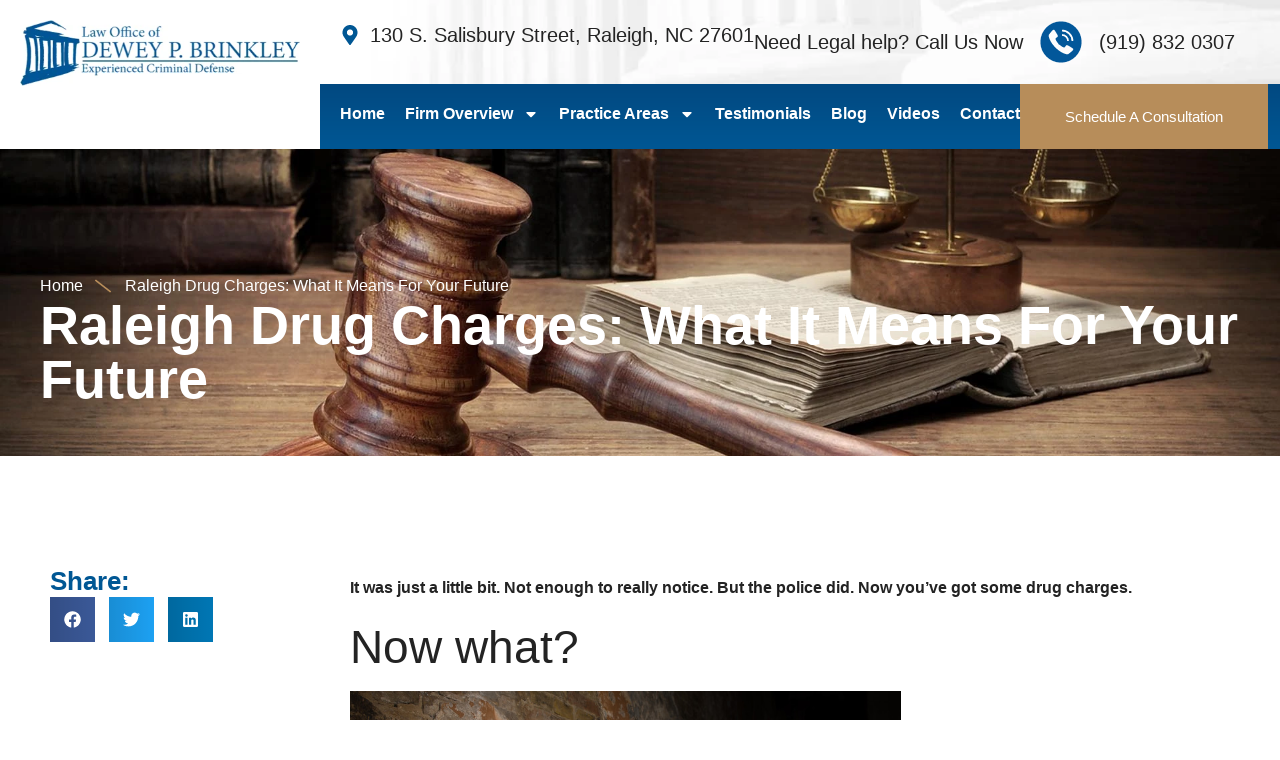

--- FILE ---
content_type: text/html; charset=UTF-8
request_url: https://www.deweybrinkleylaw.com/raleigh-drug-charges/
body_size: 27318
content:
<!doctype html>
<html lang="en-US">
<head><script data-pagespeed-no-defer data-two-no-delay type="text/javascript" >var two_worker_data_critical_data = {"critical_data":{"critical_css":false,"critical_fonts":false}}</script><script data-pagespeed-no-defer data-two-no-delay type="text/javascript" >var two_worker_data_font = {"font":[]}</script><script data-pagespeed-no-defer data-two-no-delay type="text/javascript" >var two_worker_data_excluded_js = {"js":[]}</script><script data-pagespeed-no-defer data-two-no-delay type="text/javascript" >var two_worker_data_js = {"js":[]}</script><script data-pagespeed-no-defer data-two-no-delay type="text/javascript" >var two_worker_data_css = {"css":[{"url":"https:\/\/www.deweybrinkleylaw.com\/wp-content\/cache\/tw_optimize\/css\/two_3032_aggregated_5031697833a1b266bf9fe4d7a52cf38e_delay.min.css?date=1769143715","media":"all","uid":""}]}</script><noscript><link rel="stylesheet" crossorigin="anonymous" class="two_uncritical_css_noscript" media="all" href="https://www.deweybrinkleylaw.com/wp-content/cache/tw_optimize/css/two_3032_aggregated_5031697833a1b266bf9fe4d7a52cf38e_delay.min.css?date=1769143715"></noscript><link type="text/css" media="all" href="https://www.deweybrinkleylaw.com/wp-content/cache/tw_optimize/css/two_3032_aggregated.min.css?date=1769143715" rel="stylesheet"  />
	<meta charset="UTF-8">
	<meta name="viewport" content="width=device-width, initial-scale=1">
	<link rel="profile" href="https://gmpg.org/xfn/11">
	<script data-pagespeed-no-defer data-two-no-delay type="text/javascript">window.addEventListener("load",function(){window.two_page_loaded=true;});function logLoaded(){console.log("window is loaded");}
(function listen(){if(window.two_page_loaded){logLoaded();}else{console.log("window is notLoaded");window.setTimeout(listen,50);}})();function applyElementorControllers(){if(!window.elementorFrontend)return;window.elementorFrontend.init()}
function applyViewCss(cssUrl){if(!cssUrl)return;const cssNode=document.createElement('link');cssNode.setAttribute("href",cssUrl);cssNode.setAttribute("rel","stylesheet");cssNode.setAttribute("type","text/css");document.head.appendChild(cssNode);}
var two_scripts_load=true;var two_load_delayed_javascript=function(event){if(two_scripts_load){two_scripts_load=false;two_connect_script(0);if(typeof two_delay_custom_js_new=="object"){document.dispatchEvent(two_delay_custom_js_new)}
window.two_delayed_loading_events.forEach(function(event){console.log("removed event listener");document.removeEventListener(event,two_load_delayed_javascript,false)});}};function two_loading_events(event){setTimeout(function(event){return function(){var t=function(eventType,elementClientX,elementClientY){var _event=new Event(eventType,{bubbles:true,cancelable:true});if(eventType==="click"){_event.clientX=elementClientX;_event.clientY=elementClientY}else{_event.touches=[{clientX:elementClientX,clientY:elementClientY}]}
return _event};var element;if(event&&event.type==="touchend"){var touch=event.changedTouches[0];element=document.elementFromPoint(touch.clientX,touch.clientY);element.dispatchEvent(t('touchstart',touch.clientX,touch.clientY));element.dispatchEvent(t('touchend',touch.clientX,touch.clientY));element.dispatchEvent(t('click',touch.clientX,touch.clientY));}else if(event&&event.type==="click"){element=document.elementFromPoint(event.clientX,event.clientY);element.dispatchEvent(t(event.type,event.clientX,event.clientY));}}}(event),150);}</script><script data-pagespeed-no-defer data-two-no-delay type="text/javascript">document.onreadystatechange=function(){if(document.readyState==="interactive"){if(window.two_delayed_loading_attribute!==undefined){window.two_delayed_loading_events.forEach(function(ev){window.two_event_listeners[ev]=document.addEventListener(ev,two_load_delayed_javascript,{passive:false})});}
if(window.two_delayed_loading_attribute_css!==undefined){window.two_delayed_loading_events_css.forEach(function(ev){window.two_event_listeners_css[ev]=document.addEventListener(ev,two_load_delayed_css,{passive:false})});}
if(window.two_load_delayed_iframe!==undefined){window.two_delayed_loading_iframe_events.forEach(function(ev){window.two_iframe_event_listeners[ev]=document.addEventListener(ev,two_load_delayed_iframe,{passive:false})});}}}</script><meta name='robots' content='index, follow, max-image-preview:large, max-snippet:-1, max-video-preview:-1' />

	<!-- This site is optimized with the Yoast SEO plugin v25.3.1 - https://yoast.com/wordpress/plugins/seo/ -->
	<title>Raleigh Drug Charges: What It Means For Your Future</title>
	<meta name="description" content="Getting charged with drugs greatly effects your life. Find out what happens when you get drug charges and how we can help by clicking here." />
	<link rel="canonical" href="https://www.deweybrinkleylaw.com/raleigh-drug-charges/" />
	<meta property="og:locale" content="en_US" />
	<meta property="og:type" content="article" />
	<meta property="og:title" content="Raleigh Drug Charges: What It Means For Your Future" />
	<meta property="og:description" content="Getting charged with drugs greatly effects your life. Find out what happens when you get drug charges and how we can help by clicking here." />
	<meta property="og:url" content="https://www.deweybrinkleylaw.com/raleigh-drug-charges/" />
	<meta property="og:site_name" content="Dewey Brinkley Law" />
	<meta property="article:published_time" content="2017-09-07T12:44:06+00:00" />
	<meta property="og:image" content="https://deweybrinkleylaw.com/wp-content/uploads/2017/08/bigstock-161390777.jpg" />
	<meta name="author" content="onerom" />
	<meta name="twitter:card" content="summary_large_image" />
	<meta name="twitter:label1" content="Written by" />
	<meta name="twitter:data1" content="onerom" />
	<meta name="twitter:label2" content="Est. reading time" />
	<meta name="twitter:data2" content="5 minutes" />
	<script type="application/ld+json" class="yoast-schema-graph">{"@context":"https://schema.org","@graph":[{"@type":"Article","@id":"https://www.deweybrinkleylaw.com/raleigh-drug-charges/#article","isPartOf":{"@id":"https://www.deweybrinkleylaw.com/raleigh-drug-charges/"},"author":{"name":"onerom","@id":"https://www.deweybrinkleylaw.com/#/schema/person/041b83fcc2e38e9233c2bd08a40d37cc"},"headline":"Raleigh Drug Charges: What It Means For Your Future","datePublished":"2017-09-07T12:44:06+00:00","mainEntityOfPage":{"@id":"https://www.deweybrinkleylaw.com/raleigh-drug-charges/"},"wordCount":972,"commentCount":0,"publisher":{"@id":"https://www.deweybrinkleylaw.com/#organization"},"image":{"@id":"https://www.deweybrinkleylaw.com/raleigh-drug-charges/#primaryimage"},"thumbnailUrl":"https://deweybrinkleylaw.com/wp-content/uploads/2017/08/bigstock-161390777.jpg","keywords":["drug crimes lawyer","juvenile defense attorney"],"articleSection":["Drug Crimes"],"inLanguage":"en-US","potentialAction":[{"@type":"CommentAction","name":"Comment","target":["https://www.deweybrinkleylaw.com/raleigh-drug-charges/#respond"]}]},{"@type":"WebPage","@id":"https://www.deweybrinkleylaw.com/raleigh-drug-charges/","url":"https://www.deweybrinkleylaw.com/raleigh-drug-charges/","name":"Raleigh Drug Charges: What It Means For Your Future","isPartOf":{"@id":"https://www.deweybrinkleylaw.com/#website"},"primaryImageOfPage":{"@id":"https://www.deweybrinkleylaw.com/raleigh-drug-charges/#primaryimage"},"image":{"@id":"https://www.deweybrinkleylaw.com/raleigh-drug-charges/#primaryimage"},"thumbnailUrl":"https://deweybrinkleylaw.com/wp-content/uploads/2017/08/bigstock-161390777.jpg","datePublished":"2017-09-07T12:44:06+00:00","description":"Getting charged with drugs greatly effects your life. Find out what happens when you get drug charges and how we can help by clicking here.","breadcrumb":{"@id":"https://www.deweybrinkleylaw.com/raleigh-drug-charges/#breadcrumb"},"inLanguage":"en-US","potentialAction":[{"@type":"ReadAction","target":["https://www.deweybrinkleylaw.com/raleigh-drug-charges/"]}]},{"@type":"ImageObject","inLanguage":"en-US","@id":"https://www.deweybrinkleylaw.com/raleigh-drug-charges/#primaryimage","url":"https://deweybrinkleylaw.com/wp-content/uploads/2017/08/bigstock-161390777.jpg","contentUrl":"https://deweybrinkleylaw.com/wp-content/uploads/2017/08/bigstock-161390777.jpg"},{"@type":"BreadcrumbList","@id":"https://www.deweybrinkleylaw.com/raleigh-drug-charges/#breadcrumb","itemListElement":[{"@type":"ListItem","position":1,"name":"Home","item":"https://www.deweybrinkleylaw.com/"},{"@type":"ListItem","position":2,"name":"Blog","item":"https://www.deweybrinkleylaw.com/raleigh-criminal-defense-blog/"},{"@type":"ListItem","position":3,"name":"Raleigh Drug Charges: What It Means For Your Future"}]},{"@type":"WebSite","@id":"https://www.deweybrinkleylaw.com/#website","url":"https://www.deweybrinkleylaw.com/","name":"Raleigh Criminal Lawyer: NC Defense Attorney D.P. Brinkley","description":"Larm Firm in Raleigh","publisher":{"@id":"https://www.deweybrinkleylaw.com/#organization"},"potentialAction":[{"@type":"SearchAction","target":{"@type":"EntryPoint","urlTemplate":"https://www.deweybrinkleylaw.com/?s={search_term_string}"},"query-input":{"@type":"PropertyValueSpecification","valueRequired":true,"valueName":"search_term_string"}}],"inLanguage":"en-US"},{"@type":"Organization","@id":"https://www.deweybrinkleylaw.com/#organization","name":"Raleigh Criminal Lawyer: NC Defense Attorney D.P. Brinkley","url":"https://www.deweybrinkleylaw.com/","logo":{"@type":"ImageObject","inLanguage":"en-US","@id":"https://www.deweybrinkleylaw.com/#/schema/logo/image/","url":"https://www.deweybrinkleylaw.com/wp-content/uploads/2025/05/dewey-p-brinkley.webp","contentUrl":"https://www.deweybrinkleylaw.com/wp-content/uploads/2025/05/dewey-p-brinkley.webp","width":424,"height":100,"caption":"Raleigh Criminal Lawyer: NC Defense Attorney D.P. Brinkley"},"image":{"@id":"https://www.deweybrinkleylaw.com/#/schema/logo/image/"}},{"@type":"Person","@id":"https://www.deweybrinkleylaw.com/#/schema/person/041b83fcc2e38e9233c2bd08a40d37cc","name":"onerom","image":{"@type":"ImageObject","inLanguage":"en-US","@id":"https://www.deweybrinkleylaw.com/#/schema/person/image/","url":"https://secure.gravatar.com/avatar/5d53a0877928b54735215244a491900eb0b98e54fc87e7e65ba1b3acefbf268d?s=96&d=mm&r=g","contentUrl":"https://secure.gravatar.com/avatar/5d53a0877928b54735215244a491900eb0b98e54fc87e7e65ba1b3acefbf268d?s=96&d=mm&r=g","caption":"onerom"},"sameAs":["https://deweybrinkleylaw.com"],"url":"https://www.deweybrinkleylaw.com/author/onerom/"}]}</script>
	<!-- / Yoast SEO plugin. -->


<link rel="alternate" type="application/rss+xml" title="Dewey Brinkley Law &raquo; Feed" href="https://www.deweybrinkleylaw.com/feed/" />
<link rel="alternate" type="application/rss+xml" title="Dewey Brinkley Law &raquo; Comments Feed" href="https://www.deweybrinkleylaw.com/comments/feed/" />
<link rel="alternate" type="application/rss+xml" title="Dewey Brinkley Law &raquo; Raleigh Drug Charges: What It Means For Your Future Comments Feed" href="https://www.deweybrinkleylaw.com/raleigh-drug-charges/feed/" />
<link rel="alternate" title="oEmbed (JSON)" type="application/json+oembed" href="https://www.deweybrinkleylaw.com/wp-json/oembed/1.0/embed?url=https%3A%2F%2Fwww.deweybrinkleylaw.com%2Fraleigh-drug-charges%2F" />
<link rel="alternate" title="oEmbed (XML)" type="text/xml+oembed" href="https://www.deweybrinkleylaw.com/wp-json/oembed/1.0/embed?url=https%3A%2F%2Fwww.deweybrinkleylaw.com%2Fraleigh-drug-charges%2F&#038;format=xml" />
























<link rel='stylesheet' id='elementor-gf-local-playfairdisplay-css' href='https://deweybrinkleylaw.com/wp-content/uploads/elementor/google-fonts/css/playfairdisplay.css?ver=1749222090' media='all' />
<link rel='stylesheet' id='elementor-gf-local-inter-css' href='https://deweybrinkleylaw.com/wp-content/uploads/elementor/google-fonts/css/inter.css?ver=1749222103' media='all' />
<script src="https://www.deweybrinkleylaw.com/wp-includes/js/jquery/jquery.min.js?ver=3.7.1" id="jquery-core-js"></script>
<script src="https://www.deweybrinkleylaw.com/wp-includes/js/jquery/jquery-migrate.min.js?ver=3.4.1" id="jquery-migrate-js"></script>
<link rel="https://api.w.org/" href="https://www.deweybrinkleylaw.com/wp-json/" /><link rel="alternate" title="JSON" type="application/json" href="https://www.deweybrinkleylaw.com/wp-json/wp/v2/posts/3032" /><link rel="EditURI" type="application/rsd+xml" title="RSD" href="https://www.deweybrinkleylaw.com/xmlrpc.php?rsd" />
<meta name="generator" content="WordPress 6.9" />
<link rel='shortlink' href='https://www.deweybrinkleylaw.com/?p=3032' />
<meta name="generator" content="Elementor 3.29.2; features: e_font_icon_svg, additional_custom_breakpoints, e_local_google_fonts, e_element_cache; settings: css_print_method-external, google_font-enabled, font_display-swap">
<!-- Google tag (gtag.js) -->
<script async src="https://www.googletagmanager.com/gtag/js?id=G-PYKLWG5TLC"></script>
<script>
  window.dataLayer = window.dataLayer || [];
  function gtag(){dataLayer.push(arguments);}
  gtag('js', new Date());

  gtag('config', 'G-PYKLWG5TLC');
</script>
			
			<link rel="icon" href="https://www.deweybrinkleylaw.com/wp-content/uploads/2025/05/dewey-p-brinkley-website-favicon.webp" sizes="32x32" />
<link rel="icon" href="https://www.deweybrinkleylaw.com/wp-content/uploads/2025/05/dewey-p-brinkley-website-favicon.webp" sizes="192x192" />
<link rel="apple-touch-icon" href="https://www.deweybrinkleylaw.com/wp-content/uploads/2025/05/dewey-p-brinkley-website-favicon.webp" />
<meta name="msapplication-TileImage" content="https://www.deweybrinkleylaw.com/wp-content/uploads/2025/05/dewey-p-brinkley-website-favicon.webp" />
		
		


</head>
<body data-rsssl=1 class="wp-singular post-template-default single single-post postid-3032 single-format-standard wp-custom-logo wp-embed-responsive wp-theme-hello-elementor hello-elementor-default elementor-default elementor-kit-7 elementor-page-3140">
        <script data-pagespeed-no-defer data-two-no-delay type="text/javascript">

        </script>
         <script data-pagespeed-no-defer data-two-no-delay id="two_worker" type="javascript/worker">
                let two_font_actions = "not_load";
            let two_css_length=0;let two_connected_css_length=0;let two_uncritical_fonts=null;let two_uncritical_fonts_status=false;if(two_font_actions=="not_load"||two_font_actions=="exclude_uncritical_fonts"){two_uncritical_fonts_status=true;}
self.addEventListener("message",function(e){two_css_length=e.data.css.length;if(!e.data.critical_data.critical_css||!e.data.critical_data.critical_fonts){two_uncritical_fonts_status=false;}
if(e.data.font.length>0){two_fetch_inbg(e.data.font,"font");}
if(e.data.js.length>0){two_fetch_inbg(e.data.js,"js");}
if(e.data.excluded_js.length>0){two_fetch_inbg(e.data.excluded_js,"js",true);}
if(e.data.css.length>0){two_fetch_inbg(e.data.css,"css");}},false);function two_fetch_inbg(data,type,excluded_js=false){for(let i in data){if(typeof data[i].url!="undefined"){var modifiedScript=null;if(type==="js"&&typeof data[i].exclude_blob!="undefined"&&data[i].exclude_blob){modifiedScript={id:i,status:'ok',type:type,url:data[i].url,uid:data[i].uid};two_send_worker_data(modifiedScript);continue;}
fetch(data[i].url,{mode:'no-cors',redirect:'follow'}).then((r)=>{if(!r.ok||r.status!==200){throw Error(r.statusText);}
if(two_uncritical_fonts_status&&type=="css"){return(r.text());}else{return(r.blob());}}).then((content_)=>{let sheetURL="";if(two_uncritical_fonts_status&&type=="css"){sheetURL=two_create_blob(content_);}else{sheetURL=URL.createObjectURL(content_);}
modifiedScript=null;if(type=="css"){modifiedScript={id:i,type:type,status:'ok',media:data[i].media,url:sheetURL,uid:data[i].uid,original_url:data[i].url,two_uncritical_fonts:two_uncritical_fonts,};}else if(type=="js"){modifiedScript={id:i,status:'ok',type:type,url:sheetURL,uid:data[i].uid};}else if(type=="font"){modifiedScript={status:'ok',type:type,main_url:data[i].url,url:sheetURL,font_face:data[i].font_face};}
if(excluded_js){modifiedScript.excluded_from_delay=true;}
two_send_worker_data(modifiedScript);}).catch(function(error){console.log("error in fetching: "+error.toString()+", bypassing "+data[i].url);fetch(data[i].url,{redirect:'follow'}).then((r)=>{if(!r.ok||r.status!==200){throw Error(r.statusText);}
if(two_uncritical_fonts_status&&type=="css"){return(r.text());}else{return(r.blob());}}).then((content_)=>{let sheetURL="";if(two_uncritical_fonts_status&&type=="css"){sheetURL=two_create_blob(content_);}else{sheetURL=URL.createObjectURL(content_);}
var modifiedScript=null;if(type=="css"){modifiedScript={id:i,type:type,status:'ok',media:data[i].media,url:sheetURL,uid:data[i].uid,original_url:data[i].url,two_uncritical_fonts:two_uncritical_fonts,};}else if(type=="js"){modifiedScript={id:i,status:'ok',type:type,url:sheetURL,uid:data[i].uid};}else if(type=="font"){modifiedScript={status:'ok',type:type,main_url:data[i].url,url:sheetURL,font_face:data[i].font_face};}
if(excluded_js){modifiedScript.excluded_from_delay=true;}
two_send_worker_data(modifiedScript);}).catch(function(error){console.log("error in fetching no-cors: "+error.toString()+", bypassing "+data[i].url);try{console.log("error in fetching: "+error.toString()+", sending XMLHttpRequest"+data[i].url);let r=new XMLHttpRequest;if(two_uncritical_fonts_status&&type=="css"){r.responseType="text";}else{r.responseType="blob";}
r.onload=function(content_){let sheetURL="";if(two_uncritical_fonts_status&&type=="css"){sheetURL=two_create_blob(content_.target.response);}else{sheetURL=URL.createObjectURL(content_.target.response);}
if(r.status!==200){two_XMLHttpRequest_error(excluded_js,data[i],type,i);return;}
console.log("error in fetching: "+error.toString()+", XMLHttpRequest success "+data[i].url);let modifiedScript=null;if(type=="css"){modifiedScript={id:i,type:type,status:'ok',media:data[i].media,url:sheetURL,uid:data[i].uid,two_uncritical_fonts:two_uncritical_fonts,};}else if(type=="js"){modifiedScript={id:i,type:type,status:'ok',url:sheetURL,uid:data[i].uid};}else if(type=="font"){modifiedScript={type:type,status:'ok',main_url:data[i].url,url:sheetURL,font_face:data[i].font_face};}
if(excluded_js){modifiedScript.excluded_from_delay=true;}
two_send_worker_data(modifiedScript);};r.onerror=function(){two_XMLHttpRequest_error(excluded_js,data[i],type,i)};r.open("GET",data[i].url,true);r.send();}catch(e){console.log("error in fetching: "+e.toString()+", running fallback for "+data[i].url);var modifiedScript=null;if(type=="css"||type=="js"){modifiedScript={id:i,type:type,status:'error',url:data[i].url,uid:data[i].uid};}else if(type=="font"){modifiedScript={type:type,status:'error',url:data[i].url,font_face:data[i].font_face};}
if(excluded_js){modifiedScript.excluded_from_delay=true;}
two_send_worker_data(modifiedScript);}});});}}}
function two_XMLHttpRequest_error(excluded_js,data_i,type,i){console.log("error in fetching: XMLHttpRequest failed "+data_i.url);var modifiedScript=null;if(type=="css"||type=="js"){modifiedScript={id:i,type:type,status:'error',url:data_i.url,uid:data_i.uid};}else if(type=="font"){modifiedScript={type:type,status:'error',url:data_i.url,font_face:data_i.font_face};}
if(excluded_js){modifiedScript.excluded_from_delay=true;}
two_send_worker_data(modifiedScript);}
function two_create_blob(str){two_uncritical_fonts="";const regex=/@font-face\s*\{(?:[^{}])*\}/sig;str=str.replace(regex,function(e){if(e.includes("data:application")){return e;}
two_uncritical_fonts+=e;return"";});let blob_data=new Blob([str],{type:"text/css"});let sheetURL=URL.createObjectURL(blob_data);return sheetURL;}
function two_send_worker_data(data){if(data.type=="css"){two_connected_css_length++;data.length=two_css_length;data.connected_length=two_connected_css_length;}
self.postMessage(data)}
        </script>
        <script data-pagespeed-no-defer data-two-no-delay type="text/javascript">
                        let two_font_actions = "not_load";
                     two_worker_styles_list=[];two_worker_styles_count=0;var two_script_list=typeof two_worker_data_js==="undefined"?[]:two_worker_data_js.js;var two_excluded_js_list=typeof two_worker_data_excluded_js==="undefined"?[]:two_worker_data_excluded_js.js;var excluded_count=two_excluded_js_list.filter((el)=>{return!!el['url']}).length;var two_css_list=typeof two_worker_data_css==="undefined"?[]:two_worker_data_css.css;var two_fonts_list=typeof two_worker_data_font==="undefined"?[]:two_worker_data_font.font;var two_critical_data=typeof two_worker_data_critical_data==="undefined"?[]:two_worker_data_critical_data.critical_data;var wcode=new Blob([document.querySelector("#two_worker").textContent],{type:"text/javascript"});var two_worker=new Worker(window.URL.createObjectURL(wcode));var two_worker_data={"js":two_script_list,"excluded_js":two_excluded_js_list,"css":two_css_list,"font":two_fonts_list,critical_data:two_critical_data}
two_worker.postMessage(two_worker_data);two_worker.addEventListener("message",function(e){var data=e.data;if(data.type==="css"&&data.status==="ok"){if(data.two_uncritical_fonts&&two_font_actions=="exclude_uncritical_fonts"){let two_uncritical_fonts=data.two_uncritical_fonts;const two_font_tag=document.createElement("style");two_font_tag.innerHTML=two_uncritical_fonts;two_font_tag.className="two_uncritical_fonts";document.body.appendChild(two_font_tag);}
if(window.two_page_loaded){two_connect_style(data);}else{two_worker_styles_list.push(data);}}else if(data.type==="js"){if(data.status==="ok"){if(data.excluded_from_delay){two_excluded_js_list[data.id].old_url=two_excluded_js_list[data.id].url;two_excluded_js_list[data.id].url=data.url;two_excluded_js_list[data.id].success=true;excluded_count--;if(excluded_count===0){two_connect_script(0,two_excluded_js_list)}}else{two_script_list[data.id].old_url=two_script_list[data.id].url;two_script_list[data.id].url=data.url;two_script_list[data.id].success=true;}}}else if(data.type==="css"&&data.status==="error"){console.log("error in fetching, connecting style now")
two_connect_failed_style(data);}else if(data.type==="font"){two_connect_font(data);}});function UpdateQueryString(key,value,url){if(!url)url=window.location.href;var re=new RegExp("([?&])"+key+"=.*?(&|#|$)(.*)","gi"),hash;if(re.test(url)){if(typeof value!=="undefined"&&value!==null){return url.replace(re,"$1"+key+"="+value+"$2$3");}
else{hash=url.split("#");url=hash[0].replace(re,"$1$3").replace(/(&|\?)$/,"");if(typeof hash[1]!=="undefined"&&hash[1]!==null){url+="#"+hash[1];}
return url;}}
else{if(typeof value!=="undefined"&&value!==null){var separator=url.indexOf("?")!==-1?"&":"?";hash=url.split("#");url=hash[0]+separator+key+"="+value;if(typeof hash[1]!=="undefined"&&hash[1]!==null){url+="#"+hash[1];}
return url;}
else{return url;}}}
function two_connect_failed_style(data){var link=document.createElement("link");link.className="fallback_two_worker";link.rel="stylesheet";link.type="text/css";link.href=data.url;link.media="none";link.onload=function(){if(this.media==="none"){if(data.media){this.media=data.media;}else{this.media="all";}console.log(data.media);}if(data.connected_length==data.length&&typeof two_replace_backgrounds!="undefined"){two_replace_backgrounds();};two_styles_loaded()};document.getElementsByTagName("head")[0].appendChild(link);if(data.connected_length==data.length&&typeof two_replace_backgrounds!="undefined"){two_replace_backgrounds();}}
function two_connect_style(data,fixed_google_font=false){if(fixed_google_font===false&&typeof two_merge_google_fonts!=="undefined"&&data['original_url']&&data['original_url'].startsWith('https://fonts.googleapis.com/css')&&data['response']){data['response'].text().then(function(content){content=two_merge_google_fonts(content)
let blob=new Blob([content],{type:data['response'].type});data['url']=URL.createObjectURL(blob);two_connect_style(data,true);});return;}
var link=document.createElement("link");link.className="loaded_two_worker";link.rel="stylesheet";link.type="text/css";link.href=data.url;link.media=data.media;link.onload=function(){if(data.connected_length==data.length&&typeof two_replace_backgrounds!="undefined"){two_replace_backgrounds();};two_styles_loaded()};link.onerror=function(){two_styles_loaded()};document.getElementsByTagName("head")[0].appendChild(link);}
var two_event;function two_connect_script(i,scripts_list=null){if(i===0&&event){two_event=event;event.preventDefault();}
if(scripts_list===null){scripts_list=two_script_list;}
if(typeof scripts_list[i]!=="undefined"){let data_uid="[data-two_delay_id=\""+scripts_list[i].uid+"\"]";let current_script=document.querySelector(data_uid);let script=document.createElement("script");script.type="text/javascript";script.async=false;if(scripts_list[i].inline){var js_code=decodeURIComponent(atob(scripts_list[i].code));var blob=new Blob([js_code],{type:"text/javascript"});scripts_list[i].url=URL.createObjectURL(blob);}
if(current_script!=null&&typeof scripts_list[i].url!="undefined"){script.dataset.src=scripts_list[i].url;current_script.parentNode.insertBefore(script,current_script);current_script.getAttributeNames().map(function(name){let value=current_script.getAttribute(name);try{script.setAttribute(name,value);}catch(error){console.log(error);}});current_script.remove();script.classList.add("loaded_two_worker_js");if(typeof scripts_list[i].exclude_blob!="undefined"&&scripts_list[i].exclude_blob){script.dataset.blob_exclude="1";}}
i++;two_connect_script(i,scripts_list);}else{let elementor_frontend_js=null;document.querySelectorAll(".loaded_two_worker_js").forEach((elem)=>{let id=elem.getAttribute("id");if(id!='elementor-frontend-js'){two_load_delayed_js(elem);}else{elementor_frontend_js=elem;}});if(elementor_frontend_js!==null){two_load_delayed_js(elementor_frontend_js);}}}
function two_load_delayed_js(elem){let data_src=elem.dataset.src;if(elem.dataset.blob_exclude==="1"){delete elem.dataset.blob_exclude;delete elem.dataset.src;delete elem.dataset.two_delay_id;delete elem.dataset.two_delay_src;}
if(data_src){elem.setAttribute("src",data_src);}}
function two_connect_font(data){let font_face=data.font_face;if(font_face.indexOf("font-display")>=0){const regex=/font-display:[ ]*[a-z]*[A-Z]*;/g;while((m=regex.exec(font_face))!==null){if(m.index===regex.lastIndex){regex.lastIndex++;}
m.forEach((match,groupIndex)=>{console.log(match);font_face.replace(match,"font-display: swap;");});}}else{font_face=font_face.replace("}",";font-display: swap;}");}
if(typeof data.main_url!="undefined"){font_face=font_face.replace(data.main_url,data.url);}
var newStyle=document.createElement("style");newStyle.className="two_critical_font";newStyle.appendChild(document.createTextNode(font_face));document.head.appendChild(newStyle);}
let connect_stile_timeout=setInterval(function(){console.log(window.two_page_loaded);if(window.two_page_loaded){clearInterval(connect_stile_timeout);two_worker_styles_list.forEach(function(item,index){two_connect_style(item);});two_worker_styles_list=[];}},500);function two_styles_loaded(){if(two_css_list.length-++two_worker_styles_count==0){var critical_css=document.getElementById("two_critical_css");if(critical_css){critical_css.remove();}
onStylesLoadEvent=new Event("two_css_loaded");window.dispatchEvent(onStylesLoadEvent);}}
        </script>


<a class="skip-link screen-reader-text" href="#content">Skip to content</a>

		<div data-elementor-type="header" data-elementor-id="138" class="elementor elementor-138 elementor-location-header" data-elementor-post-type="elementor_library">
			<div class="elementor-element elementor-element-c41d00a elementor-hidden-desktop elementor-hidden-tablet e-flex e-con-boxed e-con e-parent" data-id="c41d00a" data-element_type="container" data-settings="{&quot;background_background&quot;:&quot;classic&quot;}">
					<div class="e-con-inner">
				<div class="elementor-element elementor-element-1bd5473 elementor-hidden-tablet elementor-mobile-align-center elementor-widget elementor-widget-button" data-id="1bd5473" data-element_type="widget" data-widget_type="button.default">
				<div class="elementor-widget-container">
									<div class="elementor-button-wrapper">
					<a class="elementor-button elementor-button-link elementor-size-sm" href="https://deweybrinkleylaw.com/contact-us/">
						<span class="elementor-button-content-wrapper">
									<span class="elementor-button-text">Schedule A Consultation</span>
					</span>
					</a>
				</div>
								</div>
				</div>
					</div>
				</div>
		<div class="elementor-element elementor-element-267d36c e-con-full elementor-hidden-mobile e-flex e-con e-parent" data-id="267d36c" data-element_type="container">
		<div class="elementor-element elementor-element-6e08fa0 e-con-full e-flex e-con e-child" data-id="6e08fa0" data-element_type="container">
				<div class="elementor-element elementor-element-744fb87 elementor-widget elementor-widget-theme-site-logo elementor-widget-image" data-id="744fb87" data-element_type="widget" data-widget_type="theme-site-logo.default">
				<div class="elementor-widget-container">
											<a href="https://www.deweybrinkleylaw.com">
			<img loading="lazy" decoding="async" width="424" height="100" src="https://www.deweybrinkleylaw.com/wp-content/uploads/2025/05/dewey-p-brinkley.webp" class="attachment-full size-full wp-image-38" alt="dewey-p-brinkley logo" srcset="https://www.deweybrinkleylaw.com/wp-content/uploads/2025/05/dewey-p-brinkley.webp 424w, https://www.deweybrinkleylaw.com/wp-content/uploads/2025/05/dewey-p-brinkley-300x71.webp 300w" sizes="(max-width: 424px) 100vw, 424px" />				</a>
											</div>
				</div>
				</div>
		<div class="elementor-element elementor-element-7d2b5ac e-con-full e-flex e-con e-child" data-id="7d2b5ac" data-element_type="container">
		<div class="elementor-element elementor-element-53660eb e-con-full elementor-hidden-tablet e-flex e-con e-child" data-id="53660eb" data-element_type="container" data-settings="{&quot;background_background&quot;:&quot;classic&quot;}">
				<div class="elementor-element elementor-element-e34f6d9 elementor-icon-list--layout-inline elementor-list-item-link-full_width elementor-widget elementor-widget-icon-list" data-id="e34f6d9" data-element_type="widget" data-widget_type="icon-list.default">
				<div class="elementor-widget-container">
							<ul class="elementor-icon-list-items elementor-inline-items">
							<li class="elementor-icon-list-item elementor-inline-item">
											<span class="elementor-icon-list-icon">
							<svg aria-hidden="true" class="e-font-icon-svg e-fas-map-marker-alt" viewBox="0 0 384 512" xmlns="http://www.w3.org/2000/svg"><path d="M172.268 501.67C26.97 291.031 0 269.413 0 192 0 85.961 85.961 0 192 0s192 85.961 192 192c0 77.413-26.97 99.031-172.268 309.67-9.535 13.774-29.93 13.773-39.464 0zM192 272c44.183 0 80-35.817 80-80s-35.817-80-80-80-80 35.817-80 80 35.817 80 80 80z"></path></svg>						</span>
										<span class="elementor-icon-list-text">130 S. Salisbury Street, Raleigh, NC 27601</span>
									</li>
						</ul>
						</div>
				</div>
				<div class="elementor-element elementor-element-9fccd05 elementor-icon-list--layout-inline elementor-list-item-link-full_width elementor-widget elementor-widget-icon-list" data-id="9fccd05" data-element_type="widget" data-widget_type="icon-list.default">
				<div class="elementor-widget-container">
							<ul class="elementor-icon-list-items elementor-inline-items">
							<li class="elementor-icon-list-item elementor-inline-item">
										<span class="elementor-icon-list-text">Need Legal help? Call Us Now</span>
									</li>
								<li class="elementor-icon-list-item elementor-inline-item">
											<a href="tel:9198320307">

												<span class="elementor-icon-list-icon">
							<svg xmlns="http://www.w3.org/2000/svg" xmlns:xlink="http://www.w3.org/1999/xlink" width="512" height="512" x="0" y="0" viewBox="0 0 32 32" style="enable-background:new 0 0 512 512" xml:space="preserve" class=""><g><path d="M16 1a15 15 0 1 0 15 15A15 15 0 0 0 16 1Zm.643 9.214a5.149 5.149 0 0 1 5.143 5.143H20.5a3.861 3.861 0 0 0-3.857-3.857ZM20.808 25c-.039 0-3.9-.066-8.865-4.943C7.066 15.094 7 11.231 7 11.192 7 10.711 10 7 10.663 7c.23 0 .409.156.605.39.472.562 2.559 3.856 2.463 4.405-.046.258-.265.454-.893.981a7.416 7.416 0 0 0-.866.8 6.906 6.906 0 0 0 .566 1.526 9.435 9.435 0 0 0 4.362 4.36 6.906 6.906 0 0 0 1.526.566 7.416 7.416 0 0 0 .8-.866c.527-.628.723-.847.981-.893.549-.1 3.843 1.991 4.405 2.463.234.2.39.375.39.605C25 22 21.289 25 20.808 25Zm2.906-9.643a7.079 7.079 0 0 0-7.071-7.071V7A8.367 8.367 0 0 1 25 15.357Z" data-name="Layer 3" fill="#02579a" opacity="1" data-original="#000000" class=""></path></g></svg>						</span>
										<span class="elementor-icon-list-text">(919) 832 0307</span>
											</a>
									</li>
						</ul>
						</div>
				</div>
				</div>
		<div class="elementor-element elementor-element-10beb4d e-con-full e-flex e-con e-child" data-id="10beb4d" data-element_type="container" data-settings="{&quot;background_background&quot;:&quot;gradient&quot;}">
				<div class="elementor-element elementor-element-1d42e72 elementor-nav-menu__align-start elementor-nav-menu--stretch elementor-nav-menu--dropdown-mobile elementor-nav-menu__text-align-aside elementor-nav-menu--toggle elementor-nav-menu--burger elementor-widget elementor-widget-nav-menu" data-id="1d42e72" data-element_type="widget" data-settings="{&quot;full_width&quot;:&quot;stretch&quot;,&quot;layout&quot;:&quot;horizontal&quot;,&quot;submenu_icon&quot;:{&quot;value&quot;:&quot;&lt;svg class=\&quot;e-font-icon-svg e-fas-caret-down\&quot; viewBox=\&quot;0 0 320 512\&quot; xmlns=\&quot;http:\/\/www.w3.org\/2000\/svg\&quot;&gt;&lt;path d=\&quot;M31.3 192h257.3c17.8 0 26.7 21.5 14.1 34.1L174.1 354.8c-7.8 7.8-20.5 7.8-28.3 0L17.2 226.1C4.6 213.5 13.5 192 31.3 192z\&quot;&gt;&lt;\/path&gt;&lt;\/svg&gt;&quot;,&quot;library&quot;:&quot;fa-solid&quot;},&quot;toggle&quot;:&quot;burger&quot;}" data-widget_type="nav-menu.default">
				<div class="elementor-widget-container">
								<nav aria-label="Menu" class="elementor-nav-menu--main elementor-nav-menu__container elementor-nav-menu--layout-horizontal e--pointer-none">
				<ul id="menu-1-1d42e72" class="elementor-nav-menu"><li class="menu-item menu-item-type-post_type menu-item-object-page menu-item-home menu-item-65"><a href="https://www.deweybrinkleylaw.com/" class="elementor-item">Home</a></li>
<li class="menu-item menu-item-type-post_type menu-item-object-page menu-item-has-children menu-item-1393"><a href="https://www.deweybrinkleylaw.com/raleigh-criminal-defense-law-firm/" class="elementor-item">Firm Overview</a>
<ul class="sub-menu elementor-nav-menu--dropdown">
	<li class="menu-item menu-item-type-post_type menu-item-object-page menu-item-1400"><a href="https://www.deweybrinkleylaw.com/criminal-defense-attorney-raleigh/" class="elementor-sub-item">Dewey P. Brinkley</a></li>
	<li class="menu-item menu-item-type-post_type menu-item-object-page menu-item-1397"><a href="https://www.deweybrinkleylaw.com/legal-resources-information/" class="elementor-sub-item">Resources</a></li>
</ul>
</li>
<li class="menu-item menu-item-type-post_type menu-item-object-page menu-item-has-children menu-item-1396"><a href="https://www.deweybrinkleylaw.com/raleigh-nc-criminal-charges/" class="elementor-item">Practice Areas</a>
<ul class="sub-menu elementor-nav-menu--dropdown">
	<li class="menu-item menu-item-type-post_type menu-item-object-page menu-item-has-children menu-item-1880"><a href="https://www.deweybrinkleylaw.com/raleigh-dwi-lawyer/" class="elementor-sub-item">DWI</a>
	<ul class="sub-menu elementor-nav-menu--dropdown">
		<li class="menu-item menu-item-type-post_type menu-item-object-page menu-item-1881"><a href="https://www.deweybrinkleylaw.com/dwi-in-raleigh/" class="elementor-sub-item">DWI Penalties</a></li>
		<li class="menu-item menu-item-type-post_type menu-item-object-page menu-item-1882"><a href="https://www.deweybrinkleylaw.com/field-sobriety-tests/" class="elementor-sub-item">Field Sobriety Tests</a></li>
		<li class="menu-item menu-item-type-post_type menu-item-object-page menu-item-1883"><a href="https://www.deweybrinkleylaw.com/raleigh-nc-criminal-charges/underage-drinking-alcohol-possession/" class="elementor-sub-item">Underage Drinking</a></li>
		<li class="menu-item menu-item-type-post_type menu-item-object-page menu-item-1884"><a href="https://www.deweybrinkleylaw.com/raleigh-dwi-dui-defense-lawyer/" class="elementor-sub-item">Alcohol Monitoring Devices</a></li>
		<li class="menu-item menu-item-type-post_type menu-item-object-page menu-item-1885"><a href="https://www.deweybrinkleylaw.com/cdl-dwi-defense-attorney-raleigh-nc/" class="elementor-sub-item">Commercial DWI</a></li>
		<li class="menu-item menu-item-type-post_type menu-item-object-page menu-item-1886"><a href="https://www.deweybrinkleylaw.com/raleigh-dwi-lawyer/raleigh-duid-attorney/" class="elementor-sub-item">Driving Under the Influence of Drugs (DUID)</a></li>
	</ul>
</li>
	<li class="menu-item menu-item-type-post_type menu-item-object-page menu-item-has-children menu-item-1887"><a href="https://www.deweybrinkleylaw.com/raleigh-nc-criminal-charges/domestic-violence-lawyer/" class="elementor-sub-item">Domestic Violence</a>
	<ul class="sub-menu elementor-nav-menu--dropdown">
		<li class="menu-item menu-item-type-post_type menu-item-object-page menu-item-1888"><a href="https://www.deweybrinkleylaw.com/raleigh-nc-assault-inflicting-serious-injury-lawyer/" class="elementor-sub-item">Assault Inflicting Serious Injury</a></li>
		<li class="menu-item menu-item-type-post_type menu-item-object-page menu-item-1889"><a href="https://www.deweybrinkleylaw.com/raleigh-assault-on-a-female-lawyer/" class="elementor-sub-item">Assault on a Female</a></li>
		<li class="menu-item menu-item-type-post_type menu-item-object-page menu-item-1890"><a href="https://www.deweybrinkleylaw.com/raleigh-nc-assault-with-a-deadly-weapon/" class="elementor-sub-item">Assault With a Deadly Weapon</a></li>
		<li class="menu-item menu-item-type-post_type menu-item-object-page menu-item-1891"><a href="https://www.deweybrinkleylaw.com/communicating-threats/" class="elementor-sub-item">Communicating Threats</a></li>
		<li class="menu-item menu-item-type-post_type menu-item-object-page menu-item-1892"><a href="https://www.deweybrinkleylaw.com/criminal-trespass-attorney-raleigh/" class="elementor-sub-item">Domestic Criminal Trespass</a></li>
		<li class="menu-item menu-item-type-post_type menu-item-object-page menu-item-1893"><a href="https://www.deweybrinkleylaw.com/raleigh-nc-criminal-charges/domestic-violence-lawyer/felony-assault-by-strangulation/" class="elementor-sub-item">Felony Assault By Strangulation</a></li>
		<li class="menu-item menu-item-type-post_type menu-item-object-page menu-item-1894"><a href="https://www.deweybrinkleylaw.com/raleigh-nc-criminal-charges/domestic-violence-lawyer/raleigh-stalking-and-cyberstalking-attorney/" class="elementor-sub-item">Stalking and Cyberstalking</a></li>
		<li class="menu-item menu-item-type-post_type menu-item-object-page menu-item-1895"><a href="https://www.deweybrinkleylaw.com/raleigh-nc-criminal-charges/domestic-violence-lawyer/violation-of-a-50b-order-restraining-order/" class="elementor-sub-item">Violation of a 50B Order (Restraining Order)</a></li>
	</ul>
</li>
	<li class="menu-item menu-item-type-post_type menu-item-object-page menu-item-has-children menu-item-1896"><a href="https://www.deweybrinkleylaw.com/raleigh-nc-criminal-charges/misdemeanor-lawyer/" class="elementor-sub-item">Misdemeanors</a>
	<ul class="sub-menu elementor-nav-menu--dropdown">
		<li class="menu-item menu-item-type-post_type menu-item-object-page menu-item-1897"><a href="https://www.deweybrinkleylaw.com/abuse-harassment/" class="elementor-sub-item">Abuse &amp; Harassment</a></li>
		<li class="menu-item menu-item-type-post_type menu-item-object-page menu-item-1898"><a href="https://www.deweybrinkleylaw.com/raleigh-nc-criminal-charges/misdemeanor-lawyer/damaging-or-injury-to-personal-property-and-real-property/" class="elementor-sub-item">Damage to Property</a></li>
		<li class="menu-item menu-item-type-post_type menu-item-object-page menu-item-1899"><a href="https://www.deweybrinkleylaw.com/raleigh-nc-criminal-charges/misdemeanor-lawyer/disorderly-conduct-raleigh-nc-attorney/" class="elementor-sub-item">Disorderly Conduct</a></li>
		<li class="menu-item menu-item-type-post_type menu-item-object-page menu-item-1900"><a href="https://www.deweybrinkleylaw.com/raleigh-nc-criminal-charges/misdemeanor-lawyer/resisting-arrest/" class="elementor-sub-item">Resisting Arrest</a></li>
		<li class="menu-item menu-item-type-post_type menu-item-object-page menu-item-1901"><a href="https://www.deweybrinkleylaw.com/raleigh-nc-criminal-charges/misdemeanor-lawyer/simple-assault-in-raleigh-nc/" class="elementor-sub-item">Simple Assault</a></li>
		<li class="menu-item menu-item-type-post_type menu-item-object-page menu-item-1902"><a href="https://www.deweybrinkleylaw.com/raleigh-nc-criminal-charges/misdemeanor-lawyer/simple-assault-and-simple-affray/" class="elementor-sub-item">Simple Assault and Simple Affray</a></li>
		<li class="menu-item menu-item-type-post_type menu-item-object-page menu-item-1903"><a href="https://www.deweybrinkleylaw.com/raleigh-nc-criminal-charges/misdemeanor-lawyer/trespassing/" class="elementor-sub-item">Trespassing</a></li>
	</ul>
</li>
	<li class="menu-item menu-item-type-post_type menu-item-object-page menu-item-has-children menu-item-1904"><a href="https://www.deweybrinkleylaw.com/raleigh-nc-criminal-charges/drug-possession-crimes-lawyer/" class="elementor-sub-item">Drug Crimes</a>
	<ul class="sub-menu elementor-nav-menu--dropdown">
		<li class="menu-item menu-item-type-post_type menu-item-object-page menu-item-1905"><a href="https://www.deweybrinkleylaw.com/raleigh-drug-crimes-attorney-maintaining-a-dwelling/" class="elementor-sub-item">Maintaining a Dwelling</a></li>
		<li class="menu-item menu-item-type-post_type menu-item-object-page menu-item-1907"><a href="https://www.deweybrinkleylaw.com/raleigh-drug-possession-attorney-cocaine-heroin-ecstasy/" class="elementor-sub-item">Possession of Cocaine, Heroin, Ecstasy</a></li>
		<li class="menu-item menu-item-type-post_type menu-item-object-page menu-item-1909"><a href="https://www.deweybrinkleylaw.com/raleigh-drug-lawyer-possession-of-drug-paraphernalia/" class="elementor-sub-item">Possession of Drug Paraphernalia</a></li>
		<li class="menu-item menu-item-type-post_type menu-item-object-page menu-item-1908"><a href="https://www.deweybrinkleylaw.com/possession-intent-sell-deliver/" class="elementor-sub-item">Possession With Intent to Deliver</a></li>
		<li class="menu-item menu-item-type-post_type menu-item-object-page menu-item-1910"><a href="https://www.deweybrinkleylaw.com/raleigh-drug-lawyer-marijuana-possession/" class="elementor-sub-item">Simple Possession of Marijuana</a></li>
		<li class="menu-item menu-item-type-post_type menu-item-object-page menu-item-1911"><a href="https://www.deweybrinkleylaw.com/raleigh-drug-trafficking-lawyer/" class="elementor-sub-item">Trafficking</a></li>
	</ul>
</li>
	<li class="menu-item menu-item-type-post_type menu-item-object-page menu-item-has-children menu-item-1912"><a href="https://www.deweybrinkleylaw.com/raleigh-nc-criminal-charges/financial-crimes-embezzlement-attorney/" class="elementor-sub-item">Financial Crimes</a>
	<ul class="sub-menu elementor-nav-menu--dropdown">
		<li class="menu-item menu-item-type-post_type menu-item-object-page menu-item-1913"><a href="https://www.deweybrinkleylaw.com/raleigh-nc-embezzlement-attorney/" class="elementor-sub-item">Embezzlement</a></li>
		<li class="menu-item menu-item-type-post_type menu-item-object-page menu-item-1914"><a href="https://www.deweybrinkleylaw.com/raleigh-financial-crimes-attorney-forgery-uttering/" class="elementor-sub-item">Forgery and Uttering</a></li>
		<li class="menu-item menu-item-type-post_type menu-item-object-page menu-item-1915"><a href="https://www.deweybrinkleylaw.com/raleigh-financial-crimes-attorney-obtaining-property-by-false-pretenses/" class="elementor-sub-item">Obtaining Property by False Pretenses</a></li>
		<li class="menu-item menu-item-type-post_type menu-item-object-page menu-item-1916"><a href="https://www.deweybrinkleylaw.com/raleigh-financial-crimes-attorney-state-income-taxes/" class="elementor-sub-item">Willful Failure to File or Pay State Income Tax</a></li>
	</ul>
</li>
	<li class="menu-item menu-item-type-post_type menu-item-object-page menu-item-has-children menu-item-1917"><a href="https://www.deweybrinkleylaw.com/raleigh-nc-criminal-charges/violent-felony-offense-attorney/" class="elementor-sub-item">Serious Felony Offenses</a>
	<ul class="sub-menu elementor-nav-menu--dropdown">
		<li class="menu-item menu-item-type-post_type menu-item-object-page menu-item-1918"><a href="https://www.deweybrinkleylaw.com/armed-robbery-lawyer-raleigh-nc/" class="elementor-sub-item">Armed Robbery</a></li>
		<li class="menu-item menu-item-type-post_type menu-item-object-page menu-item-1919"><a href="https://www.deweybrinkleylaw.com/burglary-lawyer-raleigh-nc/" class="elementor-sub-item">Burglary</a></li>
		<li class="menu-item menu-item-type-post_type menu-item-object-page menu-item-1920"><a href="https://www.deweybrinkleylaw.com/raleigh-criminal-defense-attorney-breaking-entering/" class="elementor-sub-item">Breaking &#038; Entering</a></li>
		<li class="menu-item menu-item-type-post_type menu-item-object-page menu-item-1921"><a href="https://www.deweybrinkleylaw.com/felon-firearm-possession-attorney-raleigh/" class="elementor-sub-item">Felon Firearm Possession</a></li>
		<li class="menu-item menu-item-type-post_type menu-item-object-page menu-item-1922"><a href="https://www.deweybrinkleylaw.com/raleigh-nc-kidnapping-attorney/" class="elementor-sub-item">Kidnapping</a></li>
	</ul>
</li>
	<li class="menu-item menu-item-type-post_type menu-item-object-page menu-item-has-children menu-item-1923"><a href="https://www.deweybrinkleylaw.com/raleigh-nc-criminal-charges/sex-crimes-lawyer/" class="elementor-sub-item">Sex Crimes</a>
	<ul class="sub-menu elementor-nav-menu--dropdown">
		<li class="menu-item menu-item-type-post_type menu-item-object-page menu-item-1924"><a href="https://www.deweybrinkleylaw.com/raleigh-sexual-offense-defense-attorney/" class="elementor-sub-item">First and Second Degree Sexual Offense</a></li>
		<li class="menu-item menu-item-type-post_type menu-item-object-page menu-item-1925"><a href="https://www.deweybrinkleylaw.com/raleigh-nc-indecent-exposure-attorney/" class="elementor-sub-item">Indecent Exposure</a></li>
		<li class="menu-item menu-item-type-post_type menu-item-object-page menu-item-1926"><a href="https://www.deweybrinkleylaw.com/raleigh-sex-crimes-attorney-indecent-liberties-with-a-child/" class="elementor-sub-item">Indecent Liberties with a Child</a></li>
		<li class="menu-item menu-item-type-post_type menu-item-object-page menu-item-1927"><a href="https://www.deweybrinkleylaw.com/raleigh-sex-crimes-attorney-rape-defense-lawyer/" class="elementor-sub-item">Rape, Including First Degree Forcible Rape</a></li>
		<li class="menu-item menu-item-type-post_type menu-item-object-page menu-item-1928"><a href="https://www.deweybrinkleylaw.com/raleigh-nc-sexual-battery-attorney/" class="elementor-sub-item">Sexual Battery</a></li>
		<li class="menu-item menu-item-type-post_type menu-item-object-page menu-item-1929"><a href="https://www.deweybrinkleylaw.com/raleigh-statutory-rape-attorney/" class="elementor-sub-item">Statutory Rape</a></li>
	</ul>
</li>
	<li class="menu-item menu-item-type-post_type menu-item-object-page menu-item-1931"><a href="https://www.deweybrinkleylaw.com/raleigh-nc-criminal-charges/suspended-license-revocation-lawyer/" class="elementor-sub-item">Suspended License, Revocation</a></li>
	<li class="menu-item menu-item-type-post_type menu-item-object-page menu-item-1932"><a href="https://www.deweybrinkleylaw.com/raleigh-nc-criminal-charges/traffic-ticket-violation-lawyer/" class="elementor-sub-item">Traffic Tickets</a></li>
	<li class="menu-item menu-item-type-post_type menu-item-object-page menu-item-1930"><a href="https://www.deweybrinkleylaw.com/raleigh-nc-criminal-charges/juvenile-offense-lawyer/" class="elementor-sub-item">Juvenile Offenses</a></li>
	<li class="menu-item menu-item-type-post_type menu-item-object-page menu-item-1933"><a href="https://www.deweybrinkleylaw.com/raleigh-nc-criminal-charges/criminal-record-expungement/" class="elementor-sub-item">Expungements</a></li>
</ul>
</li>
<li class="menu-item menu-item-type-post_type menu-item-object-page menu-item-1398"><a href="https://www.deweybrinkleylaw.com/client-testimonials/" class="elementor-item">Testimonials</a></li>
<li class="menu-item menu-item-type-post_type menu-item-object-page current_page_parent menu-item-1394"><a href="https://www.deweybrinkleylaw.com/raleigh-criminal-defense-blog/" class="elementor-item">Blog</a></li>
<li class="menu-item menu-item-type-post_type menu-item-object-page menu-item-1399"><a href="https://www.deweybrinkleylaw.com/videos/" class="elementor-item">Videos</a></li>
<li class="menu-item menu-item-type-post_type menu-item-object-page menu-item-1395"><a href="https://www.deweybrinkleylaw.com/contact-us/" class="elementor-item">Contact</a></li>
</ul>			</nav>
					<div class="elementor-menu-toggle" role="button" tabindex="0" aria-label="Menu Toggle" aria-expanded="false">
			<svg aria-hidden="true" role="presentation" class="elementor-menu-toggle__icon--open e-font-icon-svg e-eicon-menu-bar" viewBox="0 0 1000 1000" xmlns="http://www.w3.org/2000/svg"><path d="M104 333H896C929 333 958 304 958 271S929 208 896 208H104C71 208 42 237 42 271S71 333 104 333ZM104 583H896C929 583 958 554 958 521S929 458 896 458H104C71 458 42 487 42 521S71 583 104 583ZM104 833H896C929 833 958 804 958 771S929 708 896 708H104C71 708 42 737 42 771S71 833 104 833Z"></path></svg><svg aria-hidden="true" role="presentation" class="elementor-menu-toggle__icon--close e-font-icon-svg e-eicon-close" viewBox="0 0 1000 1000" xmlns="http://www.w3.org/2000/svg"><path d="M742 167L500 408 258 167C246 154 233 150 217 150 196 150 179 158 167 167 154 179 150 196 150 212 150 229 154 242 171 254L408 500 167 742C138 771 138 800 167 829 196 858 225 858 254 829L496 587 738 829C750 842 767 846 783 846 800 846 817 842 829 829 842 817 846 804 846 783 846 767 842 750 829 737L588 500 833 258C863 229 863 200 833 171 804 137 775 137 742 167Z"></path></svg>		</div>
					<nav class="elementor-nav-menu--dropdown elementor-nav-menu__container" aria-hidden="true">
				<ul id="menu-2-1d42e72" class="elementor-nav-menu"><li class="menu-item menu-item-type-post_type menu-item-object-page menu-item-home menu-item-65"><a href="https://www.deweybrinkleylaw.com/" class="elementor-item" tabindex="-1">Home</a></li>
<li class="menu-item menu-item-type-post_type menu-item-object-page menu-item-has-children menu-item-1393"><a href="https://www.deweybrinkleylaw.com/raleigh-criminal-defense-law-firm/" class="elementor-item" tabindex="-1">Firm Overview</a>
<ul class="sub-menu elementor-nav-menu--dropdown">
	<li class="menu-item menu-item-type-post_type menu-item-object-page menu-item-1400"><a href="https://www.deweybrinkleylaw.com/criminal-defense-attorney-raleigh/" class="elementor-sub-item" tabindex="-1">Dewey P. Brinkley</a></li>
	<li class="menu-item menu-item-type-post_type menu-item-object-page menu-item-1397"><a href="https://www.deweybrinkleylaw.com/legal-resources-information/" class="elementor-sub-item" tabindex="-1">Resources</a></li>
</ul>
</li>
<li class="menu-item menu-item-type-post_type menu-item-object-page menu-item-has-children menu-item-1396"><a href="https://www.deweybrinkleylaw.com/raleigh-nc-criminal-charges/" class="elementor-item" tabindex="-1">Practice Areas</a>
<ul class="sub-menu elementor-nav-menu--dropdown">
	<li class="menu-item menu-item-type-post_type menu-item-object-page menu-item-has-children menu-item-1880"><a href="https://www.deweybrinkleylaw.com/raleigh-dwi-lawyer/" class="elementor-sub-item" tabindex="-1">DWI</a>
	<ul class="sub-menu elementor-nav-menu--dropdown">
		<li class="menu-item menu-item-type-post_type menu-item-object-page menu-item-1881"><a href="https://www.deweybrinkleylaw.com/dwi-in-raleigh/" class="elementor-sub-item" tabindex="-1">DWI Penalties</a></li>
		<li class="menu-item menu-item-type-post_type menu-item-object-page menu-item-1882"><a href="https://www.deweybrinkleylaw.com/field-sobriety-tests/" class="elementor-sub-item" tabindex="-1">Field Sobriety Tests</a></li>
		<li class="menu-item menu-item-type-post_type menu-item-object-page menu-item-1883"><a href="https://www.deweybrinkleylaw.com/raleigh-nc-criminal-charges/underage-drinking-alcohol-possession/" class="elementor-sub-item" tabindex="-1">Underage Drinking</a></li>
		<li class="menu-item menu-item-type-post_type menu-item-object-page menu-item-1884"><a href="https://www.deweybrinkleylaw.com/raleigh-dwi-dui-defense-lawyer/" class="elementor-sub-item" tabindex="-1">Alcohol Monitoring Devices</a></li>
		<li class="menu-item menu-item-type-post_type menu-item-object-page menu-item-1885"><a href="https://www.deweybrinkleylaw.com/cdl-dwi-defense-attorney-raleigh-nc/" class="elementor-sub-item" tabindex="-1">Commercial DWI</a></li>
		<li class="menu-item menu-item-type-post_type menu-item-object-page menu-item-1886"><a href="https://www.deweybrinkleylaw.com/raleigh-dwi-lawyer/raleigh-duid-attorney/" class="elementor-sub-item" tabindex="-1">Driving Under the Influence of Drugs (DUID)</a></li>
	</ul>
</li>
	<li class="menu-item menu-item-type-post_type menu-item-object-page menu-item-has-children menu-item-1887"><a href="https://www.deweybrinkleylaw.com/raleigh-nc-criminal-charges/domestic-violence-lawyer/" class="elementor-sub-item" tabindex="-1">Domestic Violence</a>
	<ul class="sub-menu elementor-nav-menu--dropdown">
		<li class="menu-item menu-item-type-post_type menu-item-object-page menu-item-1888"><a href="https://www.deweybrinkleylaw.com/raleigh-nc-assault-inflicting-serious-injury-lawyer/" class="elementor-sub-item" tabindex="-1">Assault Inflicting Serious Injury</a></li>
		<li class="menu-item menu-item-type-post_type menu-item-object-page menu-item-1889"><a href="https://www.deweybrinkleylaw.com/raleigh-assault-on-a-female-lawyer/" class="elementor-sub-item" tabindex="-1">Assault on a Female</a></li>
		<li class="menu-item menu-item-type-post_type menu-item-object-page menu-item-1890"><a href="https://www.deweybrinkleylaw.com/raleigh-nc-assault-with-a-deadly-weapon/" class="elementor-sub-item" tabindex="-1">Assault With a Deadly Weapon</a></li>
		<li class="menu-item menu-item-type-post_type menu-item-object-page menu-item-1891"><a href="https://www.deweybrinkleylaw.com/communicating-threats/" class="elementor-sub-item" tabindex="-1">Communicating Threats</a></li>
		<li class="menu-item menu-item-type-post_type menu-item-object-page menu-item-1892"><a href="https://www.deweybrinkleylaw.com/criminal-trespass-attorney-raleigh/" class="elementor-sub-item" tabindex="-1">Domestic Criminal Trespass</a></li>
		<li class="menu-item menu-item-type-post_type menu-item-object-page menu-item-1893"><a href="https://www.deweybrinkleylaw.com/raleigh-nc-criminal-charges/domestic-violence-lawyer/felony-assault-by-strangulation/" class="elementor-sub-item" tabindex="-1">Felony Assault By Strangulation</a></li>
		<li class="menu-item menu-item-type-post_type menu-item-object-page menu-item-1894"><a href="https://www.deweybrinkleylaw.com/raleigh-nc-criminal-charges/domestic-violence-lawyer/raleigh-stalking-and-cyberstalking-attorney/" class="elementor-sub-item" tabindex="-1">Stalking and Cyberstalking</a></li>
		<li class="menu-item menu-item-type-post_type menu-item-object-page menu-item-1895"><a href="https://www.deweybrinkleylaw.com/raleigh-nc-criminal-charges/domestic-violence-lawyer/violation-of-a-50b-order-restraining-order/" class="elementor-sub-item" tabindex="-1">Violation of a 50B Order (Restraining Order)</a></li>
	</ul>
</li>
	<li class="menu-item menu-item-type-post_type menu-item-object-page menu-item-has-children menu-item-1896"><a href="https://www.deweybrinkleylaw.com/raleigh-nc-criminal-charges/misdemeanor-lawyer/" class="elementor-sub-item" tabindex="-1">Misdemeanors</a>
	<ul class="sub-menu elementor-nav-menu--dropdown">
		<li class="menu-item menu-item-type-post_type menu-item-object-page menu-item-1897"><a href="https://www.deweybrinkleylaw.com/abuse-harassment/" class="elementor-sub-item" tabindex="-1">Abuse &amp; Harassment</a></li>
		<li class="menu-item menu-item-type-post_type menu-item-object-page menu-item-1898"><a href="https://www.deweybrinkleylaw.com/raleigh-nc-criminal-charges/misdemeanor-lawyer/damaging-or-injury-to-personal-property-and-real-property/" class="elementor-sub-item" tabindex="-1">Damage to Property</a></li>
		<li class="menu-item menu-item-type-post_type menu-item-object-page menu-item-1899"><a href="https://www.deweybrinkleylaw.com/raleigh-nc-criminal-charges/misdemeanor-lawyer/disorderly-conduct-raleigh-nc-attorney/" class="elementor-sub-item" tabindex="-1">Disorderly Conduct</a></li>
		<li class="menu-item menu-item-type-post_type menu-item-object-page menu-item-1900"><a href="https://www.deweybrinkleylaw.com/raleigh-nc-criminal-charges/misdemeanor-lawyer/resisting-arrest/" class="elementor-sub-item" tabindex="-1">Resisting Arrest</a></li>
		<li class="menu-item menu-item-type-post_type menu-item-object-page menu-item-1901"><a href="https://www.deweybrinkleylaw.com/raleigh-nc-criminal-charges/misdemeanor-lawyer/simple-assault-in-raleigh-nc/" class="elementor-sub-item" tabindex="-1">Simple Assault</a></li>
		<li class="menu-item menu-item-type-post_type menu-item-object-page menu-item-1902"><a href="https://www.deweybrinkleylaw.com/raleigh-nc-criminal-charges/misdemeanor-lawyer/simple-assault-and-simple-affray/" class="elementor-sub-item" tabindex="-1">Simple Assault and Simple Affray</a></li>
		<li class="menu-item menu-item-type-post_type menu-item-object-page menu-item-1903"><a href="https://www.deweybrinkleylaw.com/raleigh-nc-criminal-charges/misdemeanor-lawyer/trespassing/" class="elementor-sub-item" tabindex="-1">Trespassing</a></li>
	</ul>
</li>
	<li class="menu-item menu-item-type-post_type menu-item-object-page menu-item-has-children menu-item-1904"><a href="https://www.deweybrinkleylaw.com/raleigh-nc-criminal-charges/drug-possession-crimes-lawyer/" class="elementor-sub-item" tabindex="-1">Drug Crimes</a>
	<ul class="sub-menu elementor-nav-menu--dropdown">
		<li class="menu-item menu-item-type-post_type menu-item-object-page menu-item-1905"><a href="https://www.deweybrinkleylaw.com/raleigh-drug-crimes-attorney-maintaining-a-dwelling/" class="elementor-sub-item" tabindex="-1">Maintaining a Dwelling</a></li>
		<li class="menu-item menu-item-type-post_type menu-item-object-page menu-item-1907"><a href="https://www.deweybrinkleylaw.com/raleigh-drug-possession-attorney-cocaine-heroin-ecstasy/" class="elementor-sub-item" tabindex="-1">Possession of Cocaine, Heroin, Ecstasy</a></li>
		<li class="menu-item menu-item-type-post_type menu-item-object-page menu-item-1909"><a href="https://www.deweybrinkleylaw.com/raleigh-drug-lawyer-possession-of-drug-paraphernalia/" class="elementor-sub-item" tabindex="-1">Possession of Drug Paraphernalia</a></li>
		<li class="menu-item menu-item-type-post_type menu-item-object-page menu-item-1908"><a href="https://www.deweybrinkleylaw.com/possession-intent-sell-deliver/" class="elementor-sub-item" tabindex="-1">Possession With Intent to Deliver</a></li>
		<li class="menu-item menu-item-type-post_type menu-item-object-page menu-item-1910"><a href="https://www.deweybrinkleylaw.com/raleigh-drug-lawyer-marijuana-possession/" class="elementor-sub-item" tabindex="-1">Simple Possession of Marijuana</a></li>
		<li class="menu-item menu-item-type-post_type menu-item-object-page menu-item-1911"><a href="https://www.deweybrinkleylaw.com/raleigh-drug-trafficking-lawyer/" class="elementor-sub-item" tabindex="-1">Trafficking</a></li>
	</ul>
</li>
	<li class="menu-item menu-item-type-post_type menu-item-object-page menu-item-has-children menu-item-1912"><a href="https://www.deweybrinkleylaw.com/raleigh-nc-criminal-charges/financial-crimes-embezzlement-attorney/" class="elementor-sub-item" tabindex="-1">Financial Crimes</a>
	<ul class="sub-menu elementor-nav-menu--dropdown">
		<li class="menu-item menu-item-type-post_type menu-item-object-page menu-item-1913"><a href="https://www.deweybrinkleylaw.com/raleigh-nc-embezzlement-attorney/" class="elementor-sub-item" tabindex="-1">Embezzlement</a></li>
		<li class="menu-item menu-item-type-post_type menu-item-object-page menu-item-1914"><a href="https://www.deweybrinkleylaw.com/raleigh-financial-crimes-attorney-forgery-uttering/" class="elementor-sub-item" tabindex="-1">Forgery and Uttering</a></li>
		<li class="menu-item menu-item-type-post_type menu-item-object-page menu-item-1915"><a href="https://www.deweybrinkleylaw.com/raleigh-financial-crimes-attorney-obtaining-property-by-false-pretenses/" class="elementor-sub-item" tabindex="-1">Obtaining Property by False Pretenses</a></li>
		<li class="menu-item menu-item-type-post_type menu-item-object-page menu-item-1916"><a href="https://www.deweybrinkleylaw.com/raleigh-financial-crimes-attorney-state-income-taxes/" class="elementor-sub-item" tabindex="-1">Willful Failure to File or Pay State Income Tax</a></li>
	</ul>
</li>
	<li class="menu-item menu-item-type-post_type menu-item-object-page menu-item-has-children menu-item-1917"><a href="https://www.deweybrinkleylaw.com/raleigh-nc-criminal-charges/violent-felony-offense-attorney/" class="elementor-sub-item" tabindex="-1">Serious Felony Offenses</a>
	<ul class="sub-menu elementor-nav-menu--dropdown">
		<li class="menu-item menu-item-type-post_type menu-item-object-page menu-item-1918"><a href="https://www.deweybrinkleylaw.com/armed-robbery-lawyer-raleigh-nc/" class="elementor-sub-item" tabindex="-1">Armed Robbery</a></li>
		<li class="menu-item menu-item-type-post_type menu-item-object-page menu-item-1919"><a href="https://www.deweybrinkleylaw.com/burglary-lawyer-raleigh-nc/" class="elementor-sub-item" tabindex="-1">Burglary</a></li>
		<li class="menu-item menu-item-type-post_type menu-item-object-page menu-item-1920"><a href="https://www.deweybrinkleylaw.com/raleigh-criminal-defense-attorney-breaking-entering/" class="elementor-sub-item" tabindex="-1">Breaking &#038; Entering</a></li>
		<li class="menu-item menu-item-type-post_type menu-item-object-page menu-item-1921"><a href="https://www.deweybrinkleylaw.com/felon-firearm-possession-attorney-raleigh/" class="elementor-sub-item" tabindex="-1">Felon Firearm Possession</a></li>
		<li class="menu-item menu-item-type-post_type menu-item-object-page menu-item-1922"><a href="https://www.deweybrinkleylaw.com/raleigh-nc-kidnapping-attorney/" class="elementor-sub-item" tabindex="-1">Kidnapping</a></li>
	</ul>
</li>
	<li class="menu-item menu-item-type-post_type menu-item-object-page menu-item-has-children menu-item-1923"><a href="https://www.deweybrinkleylaw.com/raleigh-nc-criminal-charges/sex-crimes-lawyer/" class="elementor-sub-item" tabindex="-1">Sex Crimes</a>
	<ul class="sub-menu elementor-nav-menu--dropdown">
		<li class="menu-item menu-item-type-post_type menu-item-object-page menu-item-1924"><a href="https://www.deweybrinkleylaw.com/raleigh-sexual-offense-defense-attorney/" class="elementor-sub-item" tabindex="-1">First and Second Degree Sexual Offense</a></li>
		<li class="menu-item menu-item-type-post_type menu-item-object-page menu-item-1925"><a href="https://www.deweybrinkleylaw.com/raleigh-nc-indecent-exposure-attorney/" class="elementor-sub-item" tabindex="-1">Indecent Exposure</a></li>
		<li class="menu-item menu-item-type-post_type menu-item-object-page menu-item-1926"><a href="https://www.deweybrinkleylaw.com/raleigh-sex-crimes-attorney-indecent-liberties-with-a-child/" class="elementor-sub-item" tabindex="-1">Indecent Liberties with a Child</a></li>
		<li class="menu-item menu-item-type-post_type menu-item-object-page menu-item-1927"><a href="https://www.deweybrinkleylaw.com/raleigh-sex-crimes-attorney-rape-defense-lawyer/" class="elementor-sub-item" tabindex="-1">Rape, Including First Degree Forcible Rape</a></li>
		<li class="menu-item menu-item-type-post_type menu-item-object-page menu-item-1928"><a href="https://www.deweybrinkleylaw.com/raleigh-nc-sexual-battery-attorney/" class="elementor-sub-item" tabindex="-1">Sexual Battery</a></li>
		<li class="menu-item menu-item-type-post_type menu-item-object-page menu-item-1929"><a href="https://www.deweybrinkleylaw.com/raleigh-statutory-rape-attorney/" class="elementor-sub-item" tabindex="-1">Statutory Rape</a></li>
	</ul>
</li>
	<li class="menu-item menu-item-type-post_type menu-item-object-page menu-item-1931"><a href="https://www.deweybrinkleylaw.com/raleigh-nc-criminal-charges/suspended-license-revocation-lawyer/" class="elementor-sub-item" tabindex="-1">Suspended License, Revocation</a></li>
	<li class="menu-item menu-item-type-post_type menu-item-object-page menu-item-1932"><a href="https://www.deweybrinkleylaw.com/raleigh-nc-criminal-charges/traffic-ticket-violation-lawyer/" class="elementor-sub-item" tabindex="-1">Traffic Tickets</a></li>
	<li class="menu-item menu-item-type-post_type menu-item-object-page menu-item-1930"><a href="https://www.deweybrinkleylaw.com/raleigh-nc-criminal-charges/juvenile-offense-lawyer/" class="elementor-sub-item" tabindex="-1">Juvenile Offenses</a></li>
	<li class="menu-item menu-item-type-post_type menu-item-object-page menu-item-1933"><a href="https://www.deweybrinkleylaw.com/raleigh-nc-criminal-charges/criminal-record-expungement/" class="elementor-sub-item" tabindex="-1">Expungements</a></li>
</ul>
</li>
<li class="menu-item menu-item-type-post_type menu-item-object-page menu-item-1398"><a href="https://www.deweybrinkleylaw.com/client-testimonials/" class="elementor-item" tabindex="-1">Testimonials</a></li>
<li class="menu-item menu-item-type-post_type menu-item-object-page current_page_parent menu-item-1394"><a href="https://www.deweybrinkleylaw.com/raleigh-criminal-defense-blog/" class="elementor-item" tabindex="-1">Blog</a></li>
<li class="menu-item menu-item-type-post_type menu-item-object-page menu-item-1399"><a href="https://www.deweybrinkleylaw.com/videos/" class="elementor-item" tabindex="-1">Videos</a></li>
<li class="menu-item menu-item-type-post_type menu-item-object-page menu-item-1395"><a href="https://www.deweybrinkleylaw.com/contact-us/" class="elementor-item" tabindex="-1">Contact</a></li>
</ul>			</nav>
						</div>
				</div>
				<div class="elementor-element elementor-element-e385bbd elementor-hidden-tablet elementor-widget elementor-widget-button" data-id="e385bbd" data-element_type="widget" data-widget_type="button.default">
				<div class="elementor-widget-container">
									<div class="elementor-button-wrapper">
					<a class="elementor-button elementor-button-link elementor-size-sm" href="https://deweybrinkleylaw.com/contact-us/">
						<span class="elementor-button-content-wrapper">
									<span class="elementor-button-text">Schedule A Consultation</span>
					</span>
					</a>
				</div>
								</div>
				</div>
				</div>
				</div>
				</div>
		<div class="elementor-element elementor-element-6cd9cdf elementor-hidden-desktop elementor-hidden-tablet e-flex e-con-boxed e-con e-parent" data-id="6cd9cdf" data-element_type="container">
					<div class="e-con-inner">
		<div class="elementor-element elementor-element-e0c47d2 e-con-full e-flex e-con e-child" data-id="e0c47d2" data-element_type="container">
				<div class="elementor-element elementor-element-1afc992 elementor-widget elementor-widget-theme-site-logo elementor-widget-image" data-id="1afc992" data-element_type="widget" data-widget_type="theme-site-logo.default">
				<div class="elementor-widget-container">
											<a href="https://www.deweybrinkleylaw.com">
			<img loading="lazy" decoding="async" width="424" height="100" src="https://www.deweybrinkleylaw.com/wp-content/uploads/2025/05/dewey-p-brinkley.webp" class="attachment-full size-full wp-image-38" alt="dewey-p-brinkley logo" srcset="https://www.deweybrinkleylaw.com/wp-content/uploads/2025/05/dewey-p-brinkley.webp 424w, https://www.deweybrinkleylaw.com/wp-content/uploads/2025/05/dewey-p-brinkley-300x71.webp 300w" sizes="(max-width: 424px) 100vw, 424px" />				</a>
											</div>
				</div>
				</div>
		<div class="elementor-element elementor-element-c6d07e7 e-con-full e-flex e-con e-child" data-id="c6d07e7" data-element_type="container">
				<div class="elementor-element elementor-element-a8a252e elementor-nav-menu__align-end elementor-nav-menu--stretch elementor-nav-menu--dropdown-mobile elementor-nav-menu__text-align-aside elementor-nav-menu--toggle elementor-nav-menu--burger elementor-widget elementor-widget-nav-menu" data-id="a8a252e" data-element_type="widget" data-settings="{&quot;full_width&quot;:&quot;stretch&quot;,&quot;layout&quot;:&quot;horizontal&quot;,&quot;submenu_icon&quot;:{&quot;value&quot;:&quot;&lt;svg class=\&quot;e-font-icon-svg e-fas-caret-down\&quot; viewBox=\&quot;0 0 320 512\&quot; xmlns=\&quot;http:\/\/www.w3.org\/2000\/svg\&quot;&gt;&lt;path d=\&quot;M31.3 192h257.3c17.8 0 26.7 21.5 14.1 34.1L174.1 354.8c-7.8 7.8-20.5 7.8-28.3 0L17.2 226.1C4.6 213.5 13.5 192 31.3 192z\&quot;&gt;&lt;\/path&gt;&lt;\/svg&gt;&quot;,&quot;library&quot;:&quot;fa-solid&quot;},&quot;toggle&quot;:&quot;burger&quot;}" data-widget_type="nav-menu.default">
				<div class="elementor-widget-container">
								<nav aria-label="Menu" class="elementor-nav-menu--main elementor-nav-menu__container elementor-nav-menu--layout-horizontal e--pointer-none">
				<ul id="menu-1-a8a252e" class="elementor-nav-menu"><li class="menu-item menu-item-type-post_type menu-item-object-page menu-item-home menu-item-65"><a href="https://www.deweybrinkleylaw.com/" class="elementor-item">Home</a></li>
<li class="menu-item menu-item-type-post_type menu-item-object-page menu-item-has-children menu-item-1393"><a href="https://www.deweybrinkleylaw.com/raleigh-criminal-defense-law-firm/" class="elementor-item">Firm Overview</a>
<ul class="sub-menu elementor-nav-menu--dropdown">
	<li class="menu-item menu-item-type-post_type menu-item-object-page menu-item-1400"><a href="https://www.deweybrinkleylaw.com/criminal-defense-attorney-raleigh/" class="elementor-sub-item">Dewey P. Brinkley</a></li>
	<li class="menu-item menu-item-type-post_type menu-item-object-page menu-item-1397"><a href="https://www.deweybrinkleylaw.com/legal-resources-information/" class="elementor-sub-item">Resources</a></li>
</ul>
</li>
<li class="menu-item menu-item-type-post_type menu-item-object-page menu-item-has-children menu-item-1396"><a href="https://www.deweybrinkleylaw.com/raleigh-nc-criminal-charges/" class="elementor-item">Practice Areas</a>
<ul class="sub-menu elementor-nav-menu--dropdown">
	<li class="menu-item menu-item-type-post_type menu-item-object-page menu-item-has-children menu-item-1880"><a href="https://www.deweybrinkleylaw.com/raleigh-dwi-lawyer/" class="elementor-sub-item">DWI</a>
	<ul class="sub-menu elementor-nav-menu--dropdown">
		<li class="menu-item menu-item-type-post_type menu-item-object-page menu-item-1881"><a href="https://www.deweybrinkleylaw.com/dwi-in-raleigh/" class="elementor-sub-item">DWI Penalties</a></li>
		<li class="menu-item menu-item-type-post_type menu-item-object-page menu-item-1882"><a href="https://www.deweybrinkleylaw.com/field-sobriety-tests/" class="elementor-sub-item">Field Sobriety Tests</a></li>
		<li class="menu-item menu-item-type-post_type menu-item-object-page menu-item-1883"><a href="https://www.deweybrinkleylaw.com/raleigh-nc-criminal-charges/underage-drinking-alcohol-possession/" class="elementor-sub-item">Underage Drinking</a></li>
		<li class="menu-item menu-item-type-post_type menu-item-object-page menu-item-1884"><a href="https://www.deweybrinkleylaw.com/raleigh-dwi-dui-defense-lawyer/" class="elementor-sub-item">Alcohol Monitoring Devices</a></li>
		<li class="menu-item menu-item-type-post_type menu-item-object-page menu-item-1885"><a href="https://www.deweybrinkleylaw.com/cdl-dwi-defense-attorney-raleigh-nc/" class="elementor-sub-item">Commercial DWI</a></li>
		<li class="menu-item menu-item-type-post_type menu-item-object-page menu-item-1886"><a href="https://www.deweybrinkleylaw.com/raleigh-dwi-lawyer/raleigh-duid-attorney/" class="elementor-sub-item">Driving Under the Influence of Drugs (DUID)</a></li>
	</ul>
</li>
	<li class="menu-item menu-item-type-post_type menu-item-object-page menu-item-has-children menu-item-1887"><a href="https://www.deweybrinkleylaw.com/raleigh-nc-criminal-charges/domestic-violence-lawyer/" class="elementor-sub-item">Domestic Violence</a>
	<ul class="sub-menu elementor-nav-menu--dropdown">
		<li class="menu-item menu-item-type-post_type menu-item-object-page menu-item-1888"><a href="https://www.deweybrinkleylaw.com/raleigh-nc-assault-inflicting-serious-injury-lawyer/" class="elementor-sub-item">Assault Inflicting Serious Injury</a></li>
		<li class="menu-item menu-item-type-post_type menu-item-object-page menu-item-1889"><a href="https://www.deweybrinkleylaw.com/raleigh-assault-on-a-female-lawyer/" class="elementor-sub-item">Assault on a Female</a></li>
		<li class="menu-item menu-item-type-post_type menu-item-object-page menu-item-1890"><a href="https://www.deweybrinkleylaw.com/raleigh-nc-assault-with-a-deadly-weapon/" class="elementor-sub-item">Assault With a Deadly Weapon</a></li>
		<li class="menu-item menu-item-type-post_type menu-item-object-page menu-item-1891"><a href="https://www.deweybrinkleylaw.com/communicating-threats/" class="elementor-sub-item">Communicating Threats</a></li>
		<li class="menu-item menu-item-type-post_type menu-item-object-page menu-item-1892"><a href="https://www.deweybrinkleylaw.com/criminal-trespass-attorney-raleigh/" class="elementor-sub-item">Domestic Criminal Trespass</a></li>
		<li class="menu-item menu-item-type-post_type menu-item-object-page menu-item-1893"><a href="https://www.deweybrinkleylaw.com/raleigh-nc-criminal-charges/domestic-violence-lawyer/felony-assault-by-strangulation/" class="elementor-sub-item">Felony Assault By Strangulation</a></li>
		<li class="menu-item menu-item-type-post_type menu-item-object-page menu-item-1894"><a href="https://www.deweybrinkleylaw.com/raleigh-nc-criminal-charges/domestic-violence-lawyer/raleigh-stalking-and-cyberstalking-attorney/" class="elementor-sub-item">Stalking and Cyberstalking</a></li>
		<li class="menu-item menu-item-type-post_type menu-item-object-page menu-item-1895"><a href="https://www.deweybrinkleylaw.com/raleigh-nc-criminal-charges/domestic-violence-lawyer/violation-of-a-50b-order-restraining-order/" class="elementor-sub-item">Violation of a 50B Order (Restraining Order)</a></li>
	</ul>
</li>
	<li class="menu-item menu-item-type-post_type menu-item-object-page menu-item-has-children menu-item-1896"><a href="https://www.deweybrinkleylaw.com/raleigh-nc-criminal-charges/misdemeanor-lawyer/" class="elementor-sub-item">Misdemeanors</a>
	<ul class="sub-menu elementor-nav-menu--dropdown">
		<li class="menu-item menu-item-type-post_type menu-item-object-page menu-item-1897"><a href="https://www.deweybrinkleylaw.com/abuse-harassment/" class="elementor-sub-item">Abuse &amp; Harassment</a></li>
		<li class="menu-item menu-item-type-post_type menu-item-object-page menu-item-1898"><a href="https://www.deweybrinkleylaw.com/raleigh-nc-criminal-charges/misdemeanor-lawyer/damaging-or-injury-to-personal-property-and-real-property/" class="elementor-sub-item">Damage to Property</a></li>
		<li class="menu-item menu-item-type-post_type menu-item-object-page menu-item-1899"><a href="https://www.deweybrinkleylaw.com/raleigh-nc-criminal-charges/misdemeanor-lawyer/disorderly-conduct-raleigh-nc-attorney/" class="elementor-sub-item">Disorderly Conduct</a></li>
		<li class="menu-item menu-item-type-post_type menu-item-object-page menu-item-1900"><a href="https://www.deweybrinkleylaw.com/raleigh-nc-criminal-charges/misdemeanor-lawyer/resisting-arrest/" class="elementor-sub-item">Resisting Arrest</a></li>
		<li class="menu-item menu-item-type-post_type menu-item-object-page menu-item-1901"><a href="https://www.deweybrinkleylaw.com/raleigh-nc-criminal-charges/misdemeanor-lawyer/simple-assault-in-raleigh-nc/" class="elementor-sub-item">Simple Assault</a></li>
		<li class="menu-item menu-item-type-post_type menu-item-object-page menu-item-1902"><a href="https://www.deweybrinkleylaw.com/raleigh-nc-criminal-charges/misdemeanor-lawyer/simple-assault-and-simple-affray/" class="elementor-sub-item">Simple Assault and Simple Affray</a></li>
		<li class="menu-item menu-item-type-post_type menu-item-object-page menu-item-1903"><a href="https://www.deweybrinkleylaw.com/raleigh-nc-criminal-charges/misdemeanor-lawyer/trespassing/" class="elementor-sub-item">Trespassing</a></li>
	</ul>
</li>
	<li class="menu-item menu-item-type-post_type menu-item-object-page menu-item-has-children menu-item-1904"><a href="https://www.deweybrinkleylaw.com/raleigh-nc-criminal-charges/drug-possession-crimes-lawyer/" class="elementor-sub-item">Drug Crimes</a>
	<ul class="sub-menu elementor-nav-menu--dropdown">
		<li class="menu-item menu-item-type-post_type menu-item-object-page menu-item-1905"><a href="https://www.deweybrinkleylaw.com/raleigh-drug-crimes-attorney-maintaining-a-dwelling/" class="elementor-sub-item">Maintaining a Dwelling</a></li>
		<li class="menu-item menu-item-type-post_type menu-item-object-page menu-item-1907"><a href="https://www.deweybrinkleylaw.com/raleigh-drug-possession-attorney-cocaine-heroin-ecstasy/" class="elementor-sub-item">Possession of Cocaine, Heroin, Ecstasy</a></li>
		<li class="menu-item menu-item-type-post_type menu-item-object-page menu-item-1909"><a href="https://www.deweybrinkleylaw.com/raleigh-drug-lawyer-possession-of-drug-paraphernalia/" class="elementor-sub-item">Possession of Drug Paraphernalia</a></li>
		<li class="menu-item menu-item-type-post_type menu-item-object-page menu-item-1908"><a href="https://www.deweybrinkleylaw.com/possession-intent-sell-deliver/" class="elementor-sub-item">Possession With Intent to Deliver</a></li>
		<li class="menu-item menu-item-type-post_type menu-item-object-page menu-item-1910"><a href="https://www.deweybrinkleylaw.com/raleigh-drug-lawyer-marijuana-possession/" class="elementor-sub-item">Simple Possession of Marijuana</a></li>
		<li class="menu-item menu-item-type-post_type menu-item-object-page menu-item-1911"><a href="https://www.deweybrinkleylaw.com/raleigh-drug-trafficking-lawyer/" class="elementor-sub-item">Trafficking</a></li>
	</ul>
</li>
	<li class="menu-item menu-item-type-post_type menu-item-object-page menu-item-has-children menu-item-1912"><a href="https://www.deweybrinkleylaw.com/raleigh-nc-criminal-charges/financial-crimes-embezzlement-attorney/" class="elementor-sub-item">Financial Crimes</a>
	<ul class="sub-menu elementor-nav-menu--dropdown">
		<li class="menu-item menu-item-type-post_type menu-item-object-page menu-item-1913"><a href="https://www.deweybrinkleylaw.com/raleigh-nc-embezzlement-attorney/" class="elementor-sub-item">Embezzlement</a></li>
		<li class="menu-item menu-item-type-post_type menu-item-object-page menu-item-1914"><a href="https://www.deweybrinkleylaw.com/raleigh-financial-crimes-attorney-forgery-uttering/" class="elementor-sub-item">Forgery and Uttering</a></li>
		<li class="menu-item menu-item-type-post_type menu-item-object-page menu-item-1915"><a href="https://www.deweybrinkleylaw.com/raleigh-financial-crimes-attorney-obtaining-property-by-false-pretenses/" class="elementor-sub-item">Obtaining Property by False Pretenses</a></li>
		<li class="menu-item menu-item-type-post_type menu-item-object-page menu-item-1916"><a href="https://www.deweybrinkleylaw.com/raleigh-financial-crimes-attorney-state-income-taxes/" class="elementor-sub-item">Willful Failure to File or Pay State Income Tax</a></li>
	</ul>
</li>
	<li class="menu-item menu-item-type-post_type menu-item-object-page menu-item-has-children menu-item-1917"><a href="https://www.deweybrinkleylaw.com/raleigh-nc-criminal-charges/violent-felony-offense-attorney/" class="elementor-sub-item">Serious Felony Offenses</a>
	<ul class="sub-menu elementor-nav-menu--dropdown">
		<li class="menu-item menu-item-type-post_type menu-item-object-page menu-item-1918"><a href="https://www.deweybrinkleylaw.com/armed-robbery-lawyer-raleigh-nc/" class="elementor-sub-item">Armed Robbery</a></li>
		<li class="menu-item menu-item-type-post_type menu-item-object-page menu-item-1919"><a href="https://www.deweybrinkleylaw.com/burglary-lawyer-raleigh-nc/" class="elementor-sub-item">Burglary</a></li>
		<li class="menu-item menu-item-type-post_type menu-item-object-page menu-item-1920"><a href="https://www.deweybrinkleylaw.com/raleigh-criminal-defense-attorney-breaking-entering/" class="elementor-sub-item">Breaking &#038; Entering</a></li>
		<li class="menu-item menu-item-type-post_type menu-item-object-page menu-item-1921"><a href="https://www.deweybrinkleylaw.com/felon-firearm-possession-attorney-raleigh/" class="elementor-sub-item">Felon Firearm Possession</a></li>
		<li class="menu-item menu-item-type-post_type menu-item-object-page menu-item-1922"><a href="https://www.deweybrinkleylaw.com/raleigh-nc-kidnapping-attorney/" class="elementor-sub-item">Kidnapping</a></li>
	</ul>
</li>
	<li class="menu-item menu-item-type-post_type menu-item-object-page menu-item-has-children menu-item-1923"><a href="https://www.deweybrinkleylaw.com/raleigh-nc-criminal-charges/sex-crimes-lawyer/" class="elementor-sub-item">Sex Crimes</a>
	<ul class="sub-menu elementor-nav-menu--dropdown">
		<li class="menu-item menu-item-type-post_type menu-item-object-page menu-item-1924"><a href="https://www.deweybrinkleylaw.com/raleigh-sexual-offense-defense-attorney/" class="elementor-sub-item">First and Second Degree Sexual Offense</a></li>
		<li class="menu-item menu-item-type-post_type menu-item-object-page menu-item-1925"><a href="https://www.deweybrinkleylaw.com/raleigh-nc-indecent-exposure-attorney/" class="elementor-sub-item">Indecent Exposure</a></li>
		<li class="menu-item menu-item-type-post_type menu-item-object-page menu-item-1926"><a href="https://www.deweybrinkleylaw.com/raleigh-sex-crimes-attorney-indecent-liberties-with-a-child/" class="elementor-sub-item">Indecent Liberties with a Child</a></li>
		<li class="menu-item menu-item-type-post_type menu-item-object-page menu-item-1927"><a href="https://www.deweybrinkleylaw.com/raleigh-sex-crimes-attorney-rape-defense-lawyer/" class="elementor-sub-item">Rape, Including First Degree Forcible Rape</a></li>
		<li class="menu-item menu-item-type-post_type menu-item-object-page menu-item-1928"><a href="https://www.deweybrinkleylaw.com/raleigh-nc-sexual-battery-attorney/" class="elementor-sub-item">Sexual Battery</a></li>
		<li class="menu-item menu-item-type-post_type menu-item-object-page menu-item-1929"><a href="https://www.deweybrinkleylaw.com/raleigh-statutory-rape-attorney/" class="elementor-sub-item">Statutory Rape</a></li>
	</ul>
</li>
	<li class="menu-item menu-item-type-post_type menu-item-object-page menu-item-1931"><a href="https://www.deweybrinkleylaw.com/raleigh-nc-criminal-charges/suspended-license-revocation-lawyer/" class="elementor-sub-item">Suspended License, Revocation</a></li>
	<li class="menu-item menu-item-type-post_type menu-item-object-page menu-item-1932"><a href="https://www.deweybrinkleylaw.com/raleigh-nc-criminal-charges/traffic-ticket-violation-lawyer/" class="elementor-sub-item">Traffic Tickets</a></li>
	<li class="menu-item menu-item-type-post_type menu-item-object-page menu-item-1930"><a href="https://www.deweybrinkleylaw.com/raleigh-nc-criminal-charges/juvenile-offense-lawyer/" class="elementor-sub-item">Juvenile Offenses</a></li>
	<li class="menu-item menu-item-type-post_type menu-item-object-page menu-item-1933"><a href="https://www.deweybrinkleylaw.com/raleigh-nc-criminal-charges/criminal-record-expungement/" class="elementor-sub-item">Expungements</a></li>
</ul>
</li>
<li class="menu-item menu-item-type-post_type menu-item-object-page menu-item-1398"><a href="https://www.deweybrinkleylaw.com/client-testimonials/" class="elementor-item">Testimonials</a></li>
<li class="menu-item menu-item-type-post_type menu-item-object-page current_page_parent menu-item-1394"><a href="https://www.deweybrinkleylaw.com/raleigh-criminal-defense-blog/" class="elementor-item">Blog</a></li>
<li class="menu-item menu-item-type-post_type menu-item-object-page menu-item-1399"><a href="https://www.deweybrinkleylaw.com/videos/" class="elementor-item">Videos</a></li>
<li class="menu-item menu-item-type-post_type menu-item-object-page menu-item-1395"><a href="https://www.deweybrinkleylaw.com/contact-us/" class="elementor-item">Contact</a></li>
</ul>			</nav>
					<div class="elementor-menu-toggle" role="button" tabindex="0" aria-label="Menu Toggle" aria-expanded="false">
			<svg aria-hidden="true" role="presentation" class="elementor-menu-toggle__icon--open e-font-icon-svg e-eicon-menu-bar" viewBox="0 0 1000 1000" xmlns="http://www.w3.org/2000/svg"><path d="M104 333H896C929 333 958 304 958 271S929 208 896 208H104C71 208 42 237 42 271S71 333 104 333ZM104 583H896C929 583 958 554 958 521S929 458 896 458H104C71 458 42 487 42 521S71 583 104 583ZM104 833H896C929 833 958 804 958 771S929 708 896 708H104C71 708 42 737 42 771S71 833 104 833Z"></path></svg><svg aria-hidden="true" role="presentation" class="elementor-menu-toggle__icon--close e-font-icon-svg e-eicon-close" viewBox="0 0 1000 1000" xmlns="http://www.w3.org/2000/svg"><path d="M742 167L500 408 258 167C246 154 233 150 217 150 196 150 179 158 167 167 154 179 150 196 150 212 150 229 154 242 171 254L408 500 167 742C138 771 138 800 167 829 196 858 225 858 254 829L496 587 738 829C750 842 767 846 783 846 800 846 817 842 829 829 842 817 846 804 846 783 846 767 842 750 829 737L588 500 833 258C863 229 863 200 833 171 804 137 775 137 742 167Z"></path></svg>		</div>
					<nav class="elementor-nav-menu--dropdown elementor-nav-menu__container" aria-hidden="true">
				<ul id="menu-2-a8a252e" class="elementor-nav-menu"><li class="menu-item menu-item-type-post_type menu-item-object-page menu-item-home menu-item-65"><a href="https://www.deweybrinkleylaw.com/" class="elementor-item" tabindex="-1">Home</a></li>
<li class="menu-item menu-item-type-post_type menu-item-object-page menu-item-has-children menu-item-1393"><a href="https://www.deweybrinkleylaw.com/raleigh-criminal-defense-law-firm/" class="elementor-item" tabindex="-1">Firm Overview</a>
<ul class="sub-menu elementor-nav-menu--dropdown">
	<li class="menu-item menu-item-type-post_type menu-item-object-page menu-item-1400"><a href="https://www.deweybrinkleylaw.com/criminal-defense-attorney-raleigh/" class="elementor-sub-item" tabindex="-1">Dewey P. Brinkley</a></li>
	<li class="menu-item menu-item-type-post_type menu-item-object-page menu-item-1397"><a href="https://www.deweybrinkleylaw.com/legal-resources-information/" class="elementor-sub-item" tabindex="-1">Resources</a></li>
</ul>
</li>
<li class="menu-item menu-item-type-post_type menu-item-object-page menu-item-has-children menu-item-1396"><a href="https://www.deweybrinkleylaw.com/raleigh-nc-criminal-charges/" class="elementor-item" tabindex="-1">Practice Areas</a>
<ul class="sub-menu elementor-nav-menu--dropdown">
	<li class="menu-item menu-item-type-post_type menu-item-object-page menu-item-has-children menu-item-1880"><a href="https://www.deweybrinkleylaw.com/raleigh-dwi-lawyer/" class="elementor-sub-item" tabindex="-1">DWI</a>
	<ul class="sub-menu elementor-nav-menu--dropdown">
		<li class="menu-item menu-item-type-post_type menu-item-object-page menu-item-1881"><a href="https://www.deweybrinkleylaw.com/dwi-in-raleigh/" class="elementor-sub-item" tabindex="-1">DWI Penalties</a></li>
		<li class="menu-item menu-item-type-post_type menu-item-object-page menu-item-1882"><a href="https://www.deweybrinkleylaw.com/field-sobriety-tests/" class="elementor-sub-item" tabindex="-1">Field Sobriety Tests</a></li>
		<li class="menu-item menu-item-type-post_type menu-item-object-page menu-item-1883"><a href="https://www.deweybrinkleylaw.com/raleigh-nc-criminal-charges/underage-drinking-alcohol-possession/" class="elementor-sub-item" tabindex="-1">Underage Drinking</a></li>
		<li class="menu-item menu-item-type-post_type menu-item-object-page menu-item-1884"><a href="https://www.deweybrinkleylaw.com/raleigh-dwi-dui-defense-lawyer/" class="elementor-sub-item" tabindex="-1">Alcohol Monitoring Devices</a></li>
		<li class="menu-item menu-item-type-post_type menu-item-object-page menu-item-1885"><a href="https://www.deweybrinkleylaw.com/cdl-dwi-defense-attorney-raleigh-nc/" class="elementor-sub-item" tabindex="-1">Commercial DWI</a></li>
		<li class="menu-item menu-item-type-post_type menu-item-object-page menu-item-1886"><a href="https://www.deweybrinkleylaw.com/raleigh-dwi-lawyer/raleigh-duid-attorney/" class="elementor-sub-item" tabindex="-1">Driving Under the Influence of Drugs (DUID)</a></li>
	</ul>
</li>
	<li class="menu-item menu-item-type-post_type menu-item-object-page menu-item-has-children menu-item-1887"><a href="https://www.deweybrinkleylaw.com/raleigh-nc-criminal-charges/domestic-violence-lawyer/" class="elementor-sub-item" tabindex="-1">Domestic Violence</a>
	<ul class="sub-menu elementor-nav-menu--dropdown">
		<li class="menu-item menu-item-type-post_type menu-item-object-page menu-item-1888"><a href="https://www.deweybrinkleylaw.com/raleigh-nc-assault-inflicting-serious-injury-lawyer/" class="elementor-sub-item" tabindex="-1">Assault Inflicting Serious Injury</a></li>
		<li class="menu-item menu-item-type-post_type menu-item-object-page menu-item-1889"><a href="https://www.deweybrinkleylaw.com/raleigh-assault-on-a-female-lawyer/" class="elementor-sub-item" tabindex="-1">Assault on a Female</a></li>
		<li class="menu-item menu-item-type-post_type menu-item-object-page menu-item-1890"><a href="https://www.deweybrinkleylaw.com/raleigh-nc-assault-with-a-deadly-weapon/" class="elementor-sub-item" tabindex="-1">Assault With a Deadly Weapon</a></li>
		<li class="menu-item menu-item-type-post_type menu-item-object-page menu-item-1891"><a href="https://www.deweybrinkleylaw.com/communicating-threats/" class="elementor-sub-item" tabindex="-1">Communicating Threats</a></li>
		<li class="menu-item menu-item-type-post_type menu-item-object-page menu-item-1892"><a href="https://www.deweybrinkleylaw.com/criminal-trespass-attorney-raleigh/" class="elementor-sub-item" tabindex="-1">Domestic Criminal Trespass</a></li>
		<li class="menu-item menu-item-type-post_type menu-item-object-page menu-item-1893"><a href="https://www.deweybrinkleylaw.com/raleigh-nc-criminal-charges/domestic-violence-lawyer/felony-assault-by-strangulation/" class="elementor-sub-item" tabindex="-1">Felony Assault By Strangulation</a></li>
		<li class="menu-item menu-item-type-post_type menu-item-object-page menu-item-1894"><a href="https://www.deweybrinkleylaw.com/raleigh-nc-criminal-charges/domestic-violence-lawyer/raleigh-stalking-and-cyberstalking-attorney/" class="elementor-sub-item" tabindex="-1">Stalking and Cyberstalking</a></li>
		<li class="menu-item menu-item-type-post_type menu-item-object-page menu-item-1895"><a href="https://www.deweybrinkleylaw.com/raleigh-nc-criminal-charges/domestic-violence-lawyer/violation-of-a-50b-order-restraining-order/" class="elementor-sub-item" tabindex="-1">Violation of a 50B Order (Restraining Order)</a></li>
	</ul>
</li>
	<li class="menu-item menu-item-type-post_type menu-item-object-page menu-item-has-children menu-item-1896"><a href="https://www.deweybrinkleylaw.com/raleigh-nc-criminal-charges/misdemeanor-lawyer/" class="elementor-sub-item" tabindex="-1">Misdemeanors</a>
	<ul class="sub-menu elementor-nav-menu--dropdown">
		<li class="menu-item menu-item-type-post_type menu-item-object-page menu-item-1897"><a href="https://www.deweybrinkleylaw.com/abuse-harassment/" class="elementor-sub-item" tabindex="-1">Abuse &amp; Harassment</a></li>
		<li class="menu-item menu-item-type-post_type menu-item-object-page menu-item-1898"><a href="https://www.deweybrinkleylaw.com/raleigh-nc-criminal-charges/misdemeanor-lawyer/damaging-or-injury-to-personal-property-and-real-property/" class="elementor-sub-item" tabindex="-1">Damage to Property</a></li>
		<li class="menu-item menu-item-type-post_type menu-item-object-page menu-item-1899"><a href="https://www.deweybrinkleylaw.com/raleigh-nc-criminal-charges/misdemeanor-lawyer/disorderly-conduct-raleigh-nc-attorney/" class="elementor-sub-item" tabindex="-1">Disorderly Conduct</a></li>
		<li class="menu-item menu-item-type-post_type menu-item-object-page menu-item-1900"><a href="https://www.deweybrinkleylaw.com/raleigh-nc-criminal-charges/misdemeanor-lawyer/resisting-arrest/" class="elementor-sub-item" tabindex="-1">Resisting Arrest</a></li>
		<li class="menu-item menu-item-type-post_type menu-item-object-page menu-item-1901"><a href="https://www.deweybrinkleylaw.com/raleigh-nc-criminal-charges/misdemeanor-lawyer/simple-assault-in-raleigh-nc/" class="elementor-sub-item" tabindex="-1">Simple Assault</a></li>
		<li class="menu-item menu-item-type-post_type menu-item-object-page menu-item-1902"><a href="https://www.deweybrinkleylaw.com/raleigh-nc-criminal-charges/misdemeanor-lawyer/simple-assault-and-simple-affray/" class="elementor-sub-item" tabindex="-1">Simple Assault and Simple Affray</a></li>
		<li class="menu-item menu-item-type-post_type menu-item-object-page menu-item-1903"><a href="https://www.deweybrinkleylaw.com/raleigh-nc-criminal-charges/misdemeanor-lawyer/trespassing/" class="elementor-sub-item" tabindex="-1">Trespassing</a></li>
	</ul>
</li>
	<li class="menu-item menu-item-type-post_type menu-item-object-page menu-item-has-children menu-item-1904"><a href="https://www.deweybrinkleylaw.com/raleigh-nc-criminal-charges/drug-possession-crimes-lawyer/" class="elementor-sub-item" tabindex="-1">Drug Crimes</a>
	<ul class="sub-menu elementor-nav-menu--dropdown">
		<li class="menu-item menu-item-type-post_type menu-item-object-page menu-item-1905"><a href="https://www.deweybrinkleylaw.com/raleigh-drug-crimes-attorney-maintaining-a-dwelling/" class="elementor-sub-item" tabindex="-1">Maintaining a Dwelling</a></li>
		<li class="menu-item menu-item-type-post_type menu-item-object-page menu-item-1907"><a href="https://www.deweybrinkleylaw.com/raleigh-drug-possession-attorney-cocaine-heroin-ecstasy/" class="elementor-sub-item" tabindex="-1">Possession of Cocaine, Heroin, Ecstasy</a></li>
		<li class="menu-item menu-item-type-post_type menu-item-object-page menu-item-1909"><a href="https://www.deweybrinkleylaw.com/raleigh-drug-lawyer-possession-of-drug-paraphernalia/" class="elementor-sub-item" tabindex="-1">Possession of Drug Paraphernalia</a></li>
		<li class="menu-item menu-item-type-post_type menu-item-object-page menu-item-1908"><a href="https://www.deweybrinkleylaw.com/possession-intent-sell-deliver/" class="elementor-sub-item" tabindex="-1">Possession With Intent to Deliver</a></li>
		<li class="menu-item menu-item-type-post_type menu-item-object-page menu-item-1910"><a href="https://www.deweybrinkleylaw.com/raleigh-drug-lawyer-marijuana-possession/" class="elementor-sub-item" tabindex="-1">Simple Possession of Marijuana</a></li>
		<li class="menu-item menu-item-type-post_type menu-item-object-page menu-item-1911"><a href="https://www.deweybrinkleylaw.com/raleigh-drug-trafficking-lawyer/" class="elementor-sub-item" tabindex="-1">Trafficking</a></li>
	</ul>
</li>
	<li class="menu-item menu-item-type-post_type menu-item-object-page menu-item-has-children menu-item-1912"><a href="https://www.deweybrinkleylaw.com/raleigh-nc-criminal-charges/financial-crimes-embezzlement-attorney/" class="elementor-sub-item" tabindex="-1">Financial Crimes</a>
	<ul class="sub-menu elementor-nav-menu--dropdown">
		<li class="menu-item menu-item-type-post_type menu-item-object-page menu-item-1913"><a href="https://www.deweybrinkleylaw.com/raleigh-nc-embezzlement-attorney/" class="elementor-sub-item" tabindex="-1">Embezzlement</a></li>
		<li class="menu-item menu-item-type-post_type menu-item-object-page menu-item-1914"><a href="https://www.deweybrinkleylaw.com/raleigh-financial-crimes-attorney-forgery-uttering/" class="elementor-sub-item" tabindex="-1">Forgery and Uttering</a></li>
		<li class="menu-item menu-item-type-post_type menu-item-object-page menu-item-1915"><a href="https://www.deweybrinkleylaw.com/raleigh-financial-crimes-attorney-obtaining-property-by-false-pretenses/" class="elementor-sub-item" tabindex="-1">Obtaining Property by False Pretenses</a></li>
		<li class="menu-item menu-item-type-post_type menu-item-object-page menu-item-1916"><a href="https://www.deweybrinkleylaw.com/raleigh-financial-crimes-attorney-state-income-taxes/" class="elementor-sub-item" tabindex="-1">Willful Failure to File or Pay State Income Tax</a></li>
	</ul>
</li>
	<li class="menu-item menu-item-type-post_type menu-item-object-page menu-item-has-children menu-item-1917"><a href="https://www.deweybrinkleylaw.com/raleigh-nc-criminal-charges/violent-felony-offense-attorney/" class="elementor-sub-item" tabindex="-1">Serious Felony Offenses</a>
	<ul class="sub-menu elementor-nav-menu--dropdown">
		<li class="menu-item menu-item-type-post_type menu-item-object-page menu-item-1918"><a href="https://www.deweybrinkleylaw.com/armed-robbery-lawyer-raleigh-nc/" class="elementor-sub-item" tabindex="-1">Armed Robbery</a></li>
		<li class="menu-item menu-item-type-post_type menu-item-object-page menu-item-1919"><a href="https://www.deweybrinkleylaw.com/burglary-lawyer-raleigh-nc/" class="elementor-sub-item" tabindex="-1">Burglary</a></li>
		<li class="menu-item menu-item-type-post_type menu-item-object-page menu-item-1920"><a href="https://www.deweybrinkleylaw.com/raleigh-criminal-defense-attorney-breaking-entering/" class="elementor-sub-item" tabindex="-1">Breaking &#038; Entering</a></li>
		<li class="menu-item menu-item-type-post_type menu-item-object-page menu-item-1921"><a href="https://www.deweybrinkleylaw.com/felon-firearm-possession-attorney-raleigh/" class="elementor-sub-item" tabindex="-1">Felon Firearm Possession</a></li>
		<li class="menu-item menu-item-type-post_type menu-item-object-page menu-item-1922"><a href="https://www.deweybrinkleylaw.com/raleigh-nc-kidnapping-attorney/" class="elementor-sub-item" tabindex="-1">Kidnapping</a></li>
	</ul>
</li>
	<li class="menu-item menu-item-type-post_type menu-item-object-page menu-item-has-children menu-item-1923"><a href="https://www.deweybrinkleylaw.com/raleigh-nc-criminal-charges/sex-crimes-lawyer/" class="elementor-sub-item" tabindex="-1">Sex Crimes</a>
	<ul class="sub-menu elementor-nav-menu--dropdown">
		<li class="menu-item menu-item-type-post_type menu-item-object-page menu-item-1924"><a href="https://www.deweybrinkleylaw.com/raleigh-sexual-offense-defense-attorney/" class="elementor-sub-item" tabindex="-1">First and Second Degree Sexual Offense</a></li>
		<li class="menu-item menu-item-type-post_type menu-item-object-page menu-item-1925"><a href="https://www.deweybrinkleylaw.com/raleigh-nc-indecent-exposure-attorney/" class="elementor-sub-item" tabindex="-1">Indecent Exposure</a></li>
		<li class="menu-item menu-item-type-post_type menu-item-object-page menu-item-1926"><a href="https://www.deweybrinkleylaw.com/raleigh-sex-crimes-attorney-indecent-liberties-with-a-child/" class="elementor-sub-item" tabindex="-1">Indecent Liberties with a Child</a></li>
		<li class="menu-item menu-item-type-post_type menu-item-object-page menu-item-1927"><a href="https://www.deweybrinkleylaw.com/raleigh-sex-crimes-attorney-rape-defense-lawyer/" class="elementor-sub-item" tabindex="-1">Rape, Including First Degree Forcible Rape</a></li>
		<li class="menu-item menu-item-type-post_type menu-item-object-page menu-item-1928"><a href="https://www.deweybrinkleylaw.com/raleigh-nc-sexual-battery-attorney/" class="elementor-sub-item" tabindex="-1">Sexual Battery</a></li>
		<li class="menu-item menu-item-type-post_type menu-item-object-page menu-item-1929"><a href="https://www.deweybrinkleylaw.com/raleigh-statutory-rape-attorney/" class="elementor-sub-item" tabindex="-1">Statutory Rape</a></li>
	</ul>
</li>
	<li class="menu-item menu-item-type-post_type menu-item-object-page menu-item-1931"><a href="https://www.deweybrinkleylaw.com/raleigh-nc-criminal-charges/suspended-license-revocation-lawyer/" class="elementor-sub-item" tabindex="-1">Suspended License, Revocation</a></li>
	<li class="menu-item menu-item-type-post_type menu-item-object-page menu-item-1932"><a href="https://www.deweybrinkleylaw.com/raleigh-nc-criminal-charges/traffic-ticket-violation-lawyer/" class="elementor-sub-item" tabindex="-1">Traffic Tickets</a></li>
	<li class="menu-item menu-item-type-post_type menu-item-object-page menu-item-1930"><a href="https://www.deweybrinkleylaw.com/raleigh-nc-criminal-charges/juvenile-offense-lawyer/" class="elementor-sub-item" tabindex="-1">Juvenile Offenses</a></li>
	<li class="menu-item menu-item-type-post_type menu-item-object-page menu-item-1933"><a href="https://www.deweybrinkleylaw.com/raleigh-nc-criminal-charges/criminal-record-expungement/" class="elementor-sub-item" tabindex="-1">Expungements</a></li>
</ul>
</li>
<li class="menu-item menu-item-type-post_type menu-item-object-page menu-item-1398"><a href="https://www.deweybrinkleylaw.com/client-testimonials/" class="elementor-item" tabindex="-1">Testimonials</a></li>
<li class="menu-item menu-item-type-post_type menu-item-object-page current_page_parent menu-item-1394"><a href="https://www.deweybrinkleylaw.com/raleigh-criminal-defense-blog/" class="elementor-item" tabindex="-1">Blog</a></li>
<li class="menu-item menu-item-type-post_type menu-item-object-page menu-item-1399"><a href="https://www.deweybrinkleylaw.com/videos/" class="elementor-item" tabindex="-1">Videos</a></li>
<li class="menu-item menu-item-type-post_type menu-item-object-page menu-item-1395"><a href="https://www.deweybrinkleylaw.com/contact-us/" class="elementor-item" tabindex="-1">Contact</a></li>
</ul>			</nav>
						</div>
				</div>
				</div>
					</div>
				</div>
				</div>
				<div data-elementor-type="single-post" data-elementor-id="3140" class="elementor elementor-3140 elementor-location-single post-3032 post type-post status-publish format-standard hentry category-drug-crimes tag-drug-crimes-lawyer tag-juvenile-defense-attorney" data-elementor-post-type="elementor_library">
			<div class="elementor-element elementor-element-af48698 e-flex e-con-boxed e-con e-parent" data-id="af48698" data-element_type="container" data-settings="{&quot;background_background&quot;:&quot;classic&quot;}">
					<div class="e-con-inner">
				<div class="elementor-element elementor-element-001adef elementor-icon-list--layout-inline elementor-list-item-link-full_width elementor-widget elementor-widget-icon-list" data-id="001adef" data-element_type="widget" data-widget_type="icon-list.default">
				<div class="elementor-widget-container">
							<ul class="elementor-icon-list-items elementor-inline-items">
							<li class="elementor-icon-list-item elementor-inline-item">
											<a href="https://www.deweybrinkleylaw.com">

											<span class="elementor-icon-list-text">Home</span>
											</a>
									</li>
								<li class="elementor-icon-list-item elementor-inline-item">
											<span class="elementor-icon-list-icon">
							<svg aria-hidden="true" class="e-font-icon-svg e-fas-slash" viewBox="0 0 640 512" xmlns="http://www.w3.org/2000/svg"><path d="M594.53 508.63L6.18 53.9c-6.97-5.42-8.23-15.47-2.81-22.45L23.01 6.18C28.43-.8 38.49-2.06 45.47 3.37L633.82 458.1c6.97 5.42 8.23 15.47 2.81 22.45l-19.64 25.27c-5.42 6.98-15.48 8.23-22.46 2.81z"></path></svg>						</span>
										<span class="elementor-icon-list-text">Raleigh Drug Charges: What It Means For Your Future</span>
									</li>
						</ul>
						</div>
				</div>
				<div class="elementor-element elementor-element-1c054b6 elementor-widget elementor-widget-heading" data-id="1c054b6" data-element_type="widget" data-widget_type="heading.default">
				<div class="elementor-widget-container">
					<h1 class="elementor-heading-title elementor-size-default">Raleigh Drug Charges: What It Means For Your Future</h1>				</div>
				</div>
					</div>
				</div>
		<div class="elementor-element elementor-element-145a9235 e-flex e-con-boxed e-con e-parent" data-id="145a9235" data-element_type="container">
					<div class="e-con-inner">
		<div class="elementor-element elementor-element-72d28a81 e-con-full e-flex e-con e-child" data-id="72d28a81" data-element_type="container">
				<div class="elementor-element elementor-element-27488d0 elementor-widget elementor-widget-heading" data-id="27488d0" data-element_type="widget" data-widget_type="heading.default">
				<div class="elementor-widget-container">
					<h4 class="elementor-heading-title elementor-size-default">Share:</h4>				</div>
				</div>
				<div class="elementor-element elementor-element-2d88236c elementor-share-buttons--view-icon elementor-grid-tablet-1 elementor-share-buttons--skin-gradient elementor-share-buttons--shape-square elementor-grid-0 elementor-share-buttons--color-official elementor-widget elementor-widget-share-buttons" data-id="2d88236c" data-element_type="widget" data-widget_type="share-buttons.default">
				<div class="elementor-widget-container">
							<div class="elementor-grid" role="list">
								<div class="elementor-grid-item" role="listitem">
						<div class="elementor-share-btn elementor-share-btn_facebook" role="button" tabindex="0" aria-label="Share on facebook">
															<span class="elementor-share-btn__icon">
								<svg class="e-font-icon-svg e-fab-facebook" viewBox="0 0 512 512" xmlns="http://www.w3.org/2000/svg"><path d="M504 256C504 119 393 8 256 8S8 119 8 256c0 123.78 90.69 226.38 209.25 245V327.69h-63V256h63v-54.64c0-62.15 37-96.48 93.67-96.48 27.14 0 55.52 4.84 55.52 4.84v61h-31.28c-30.8 0-40.41 19.12-40.41 38.73V256h68.78l-11 71.69h-57.78V501C413.31 482.38 504 379.78 504 256z"></path></svg>							</span>
																				</div>
					</div>
									<div class="elementor-grid-item" role="listitem">
						<div class="elementor-share-btn elementor-share-btn_twitter" role="button" tabindex="0" aria-label="Share on twitter">
															<span class="elementor-share-btn__icon">
								<svg class="e-font-icon-svg e-fab-twitter" viewBox="0 0 512 512" xmlns="http://www.w3.org/2000/svg"><path d="M459.37 151.716c.325 4.548.325 9.097.325 13.645 0 138.72-105.583 298.558-298.558 298.558-59.452 0-114.68-17.219-161.137-47.106 8.447.974 16.568 1.299 25.34 1.299 49.055 0 94.213-16.568 130.274-44.832-46.132-.975-84.792-31.188-98.112-72.772 6.498.974 12.995 1.624 19.818 1.624 9.421 0 18.843-1.3 27.614-3.573-48.081-9.747-84.143-51.98-84.143-102.985v-1.299c13.969 7.797 30.214 12.67 47.431 13.319-28.264-18.843-46.781-51.005-46.781-87.391 0-19.492 5.197-37.36 14.294-52.954 51.655 63.675 129.3 105.258 216.365 109.807-1.624-7.797-2.599-15.918-2.599-24.04 0-57.828 46.782-104.934 104.934-104.934 30.213 0 57.502 12.67 76.67 33.137 23.715-4.548 46.456-13.32 66.599-25.34-7.798 24.366-24.366 44.833-46.132 57.827 21.117-2.273 41.584-8.122 60.426-16.243-14.292 20.791-32.161 39.308-52.628 54.253z"></path></svg>							</span>
																				</div>
					</div>
									<div class="elementor-grid-item" role="listitem">
						<div class="elementor-share-btn elementor-share-btn_linkedin" role="button" tabindex="0" aria-label="Share on linkedin">
															<span class="elementor-share-btn__icon">
								<svg class="e-font-icon-svg e-fab-linkedin" viewBox="0 0 448 512" xmlns="http://www.w3.org/2000/svg"><path d="M416 32H31.9C14.3 32 0 46.5 0 64.3v383.4C0 465.5 14.3 480 31.9 480H416c17.6 0 32-14.5 32-32.3V64.3c0-17.8-14.4-32.3-32-32.3zM135.4 416H69V202.2h66.5V416zm-33.2-243c-21.3 0-38.5-17.3-38.5-38.5S80.9 96 102.2 96c21.2 0 38.5 17.3 38.5 38.5 0 21.3-17.2 38.5-38.5 38.5zm282.1 243h-66.4V312c0-24.8-.5-56.7-34.5-56.7-34.6 0-39.9 27-39.9 54.9V416h-66.4V202.2h63.7v29.2h.9c8.9-16.8 30.6-34.5 62.9-34.5 67.2 0 79.7 44.3 79.7 101.9V416z"></path></svg>							</span>
																				</div>
					</div>
						</div>
						</div>
				</div>
				</div>
		<div class="elementor-element elementor-element-5dfdfc83 e-con-full e-flex e-con e-child" data-id="5dfdfc83" data-element_type="container">
				<div class="elementor-element elementor-element-963572c elementor-widget elementor-widget-theme-post-content" data-id="963572c" data-element_type="widget" data-widget_type="theme-post-content.default">
				<div class="elementor-widget-container">
					<p><strong>It was just a little bit. Not enough to really notice. But the police did. Now you&#8217;ve got some drug charges.</strong></p>
<h2>Now what?</h2>
<p><img fetchpriority="high" fetchpriority="high" fetchpriority="high" decoding="async" class="aligncenter wp-image-1867" src="https://deweybrinkleylaw.com/wp-content/uploads/2017/08/bigstock-161390777.jpg" alt="drug charges can effect your future" width="551" height="368" /></p>
<p>From applying for a job or college, renting an apartment or a house, one drug charge can stop you from doing all these things most people do every day.</p>
<h2>Marijuana Misdemeanor</h2>
<p>North Carolina has not legalized marijuana, and still considers it a crime.</p>
<p>A “small amount,” less than a half-ounce, is called “simple possession of marijuana.” A Class 3 misdemeanor, you’ll pay a $200 fine, but probably not have jail time for your first offense. Higher amounts, up to 1.5 ounces, are a Class 1 misdemeanor, with up to 45 days in jail (or probation, if your attorney successfully argues for it.) If you have more than 1.5 ounces, up to 10 pounds, it’s a felony with jail time up to 12 months.</p>
<h2>Schedule I and II Drug Charges</h2>
<p>Controlled substances like cocaine, ecstasy, heroin and others carry felony charges, harsher penalties and higher jail sentences. Any amount in your possession will result in an automatic arrest with fines and jail terms. Drug trafficking and “maintaining a dwelling” (any facility used for warehousing and distribution) are also felonies with jail time.</p>
<h2>Employment</h2>
<p>If you are asked by a prospective employer, either in person, or on a job application, if you’ve ever been arrested, of course, you must say “yes” (unless you’ve had a legal expunction.) Background checks are cheap and easy to get, so most employers get them when you apply. Arrests and convictions show up immediately.</p>
<p>If you’re not asked in the application, you may be asked in an interview. Obviously, you must answer “yes,” or they will find out during the background check. Once they discover you’ve been arrested for drugs, they may decide not to continue talking to you, and you’ll have a harder time finding a job.</p>
<p>Employers want to hire people they can trust. Drug charges can severely limit your choice of vocations, even for a misdemeanor. Law enforcement, nursing, working with children (such as daycare or teaching) and any job requiring a CDL will not accept a candidate with a past history of drug arrests. You may also be turned down for active duty military service or the National Guard.</p>
<h2>Mortgages and other loans</h2>
<p>In many cases, drug charges cause immediate denial of credit for many kinds of loans. Lenders want to know that the loan will be repaid on time. As a convicted criminal, you will be considered a “high risk.” Mortgages, student loans, car loans, credit cards, and other types of lending will be unavailable  (or only at a very high rate of interest.)</p>
<h2>Housing</h2>
<p>Many landlords run credit and criminal background checks to potential tenants. Again, background checks are cheap and easy to get, so it wouldn’t take long for a landlord to discover your arrest. Most are looking for stable individuals who will pay rent on time and keep the property in reasonably good condition. Drug charges in your past will make any landlord anxious about renting to you, as well as your activities and ability to pay rent in a timely fashion.</p>
<h2>Education</h2>
<p><strong>Are you considering going to college?</strong></p>
<p>While you may be able to get financial aid, you will be severely limited. Your financial aid may be suspended if your drug conviction happened while you were receiving aid. You’ll be asked to fill out a worksheet to determine your continued eligibility. You may re-apply after completing a drug treatment program.</p>
<p>Drug trafficking and “maintaining a dwelling” can disqualify you completely from student financial aid.</p>
<p>If you’re also applying to law or medical school, you must also disclose the arrest on your admissions  application. Drug charges may result in denial of your application.</p>
<h2>Child Custody</h2>
<p>If you’re involved in a difficult <a href="https://www.deweybrinkleylaw.com/can-choose-childs-attorney/" target="_blank" rel="noopener">child custody</a> battle with an ex, drug charges may cause a judge to reconsider your custody rights, even if an arrest did not lead to a conviction. Your drug arrest can be used as another reason to deny your parental rights, and possibly keep you from seeing your children. You may also be prohibited from adopting children.</p>
<h2>Asset Forfeiture</h2>
<p>Once you are convicted, you can lose your home, your car, as well as cash. North Carolina requires a conviction for criminal <a href="https://en.wikipedia.org/wiki/Asset_forfeiture">asset forfeiture</a>. The state requires proceeds from criminal asset forfeiture to fund the public school systems.</p>
<h2>Even A Misdemeanor Can Have Long-Term Consequences</h2>
<p>Drug charges have the potential to cause problems for the rest of your life, whether they’re major or minor. Even though a <a href="https://www.deweybrinkleylaw.com/raleigh-nc-criminal-charges/misdemeanor-lawyer/" target="_blank" rel="noopener">misdemeanor</a> is a “small thing” in the courts, it’s a very large red flag to anyone who is considering you for employment, as a tenant, or any number of other positions.</p>
<h2>First-Time Charge Expunction</h2>
<p>North Carolina allows some <a href="https://www.deweybrinkleylaw.com/criminal-defense-blog/raleigh-criminal-defense-lawyer-juvenile-criminal-process-north-carolina-video/" target="_blank" rel="noopener">first-time offenders</a> convicted of simple possession of marijuana to complete drug education training and/or community service to have their drug charge dismissed. Called a “conditional discharge,” you will be required to comply with a number of conditions.</p>
<p>Your attorney can later request an expunction after successful completion. A minor drug charge can be wiped from your record, won’t appear in a background check, and you can legally answer “no” when asked about criminal charges. You can only do this once, and subsequent charges and arrests may lead to jail time.</p>
<h2>Dewey P. Brinkley Will Defend You Against Drug Charges</h2>
<p>A criminal defense attorney experienced in drug cases can defend you in court and protect your assets. <a href="https://www.deweybrinkleylaw.com/contact-us/" target="_blank" rel="noopener">Contact our Raleigh law office today</a> at (919) 832-0307 for a free consultation. Dewey P. Brinkley is a former Wake County prosecutor who will make sure your rights are rights are respected and you receive a fair trial under the law.</p>
				</div>
				</div>
				<div class="elementor-element elementor-element-2e21a023 elementor-post-navigation-borders-yes elementor-widget elementor-widget-post-navigation" data-id="2e21a023" data-element_type="widget" data-widget_type="post-navigation.default">
				<div class="elementor-widget-container">
							<div class="elementor-post-navigation">
			<div class="elementor-post-navigation__prev elementor-post-navigation__link">
				<a href="https://www.deweybrinkleylaw.com/raleigh-defense-attorney-talks-drug-detox-programs-part-nc-sentence-video/" rel="prev"><span class="post-navigation__arrow-wrapper post-navigation__arrow-prev"><i class="fa fa-angle-left" aria-hidden="true"></i><span class="elementor-screen-only">Prev</span></span><span class="elementor-post-navigation__link__prev"><span class="post-navigation__prev--label">Previous</span><span class="post-navigation__prev--title">Raleigh Defense Attorney Talks Drug Detox Programs as Part of an NC Sentence (Video)</span></span></a>			</div>
							<div class="elementor-post-navigation__separator-wrapper">
					<div class="elementor-post-navigation__separator"></div>
				</div>
						<div class="elementor-post-navigation__next elementor-post-navigation__link">
				<a href="https://www.deweybrinkleylaw.com/raleigh-defense-lawyer-prison-alternatives-nc-drug-cases-video/" rel="next"><span class="elementor-post-navigation__link__next"><span class="post-navigation__next--label">Next</span><span class="post-navigation__next--title">Raleigh Defense Lawyer &#8211; Prison Alternatives For NC Drug Cases (Video)</span></span><span class="post-navigation__arrow-wrapper post-navigation__arrow-next"><i class="fa fa-angle-right" aria-hidden="true"></i><span class="elementor-screen-only">Next</span></span></a>			</div>
		</div>
						</div>
				</div>
				</div>
					</div>
				</div>
		<div class="elementor-element elementor-element-4142fc3 e-con-full e-flex e-con e-parent" data-id="4142fc3" data-element_type="container">
				<div class="elementor-element elementor-element-44a1061 elementor-widget elementor-widget-shortcode" data-id="44a1061" data-element_type="widget" data-widget_type="shortcode.default">
				<div class="elementor-widget-container">
							<div class="elementor-shortcode">		<div data-elementor-type="section" data-elementor-id="379" class="elementor elementor-379 elementor-location-single" data-elementor-post-type="elementor_library">
			<div class="elementor-element elementor-element-334d29e e-flex e-con-boxed e-con e-parent" data-id="334d29e" data-element_type="container" data-settings="{&quot;background_background&quot;:&quot;classic&quot;}">
					<div class="e-con-inner">
		<div class="elementor-element elementor-element-d4b26b3 e-con-full e-flex e-con e-child" data-id="d4b26b3" data-element_type="container">
				<div class="elementor-element elementor-element-aee18e9 elementor-widget elementor-widget-heading" data-id="aee18e9" data-element_type="widget" data-widget_type="heading.default">
				<div class="elementor-widget-container">
					<h2 class="elementor-heading-title elementor-size-default">Why Choose Attorney Dewey</h2>				</div>
				</div>
				<div class="elementor-element elementor-element-4ddfae6 elementor-position-left elementor-vertical-align-top elementor-widget elementor-widget-image-box" data-id="4ddfae6" data-element_type="widget" data-widget_type="image-box.default">
				<div class="elementor-widget-container">
					<div class="elementor-image-box-wrapper"><figure class="elementor-image-box-img"><img loading="lazy" decoding="async" width="104" height="104" src="https://www.deweybrinkleylaw.com/wp-content/uploads/2025/06/board-certificate.webp" class="attachment-full size-full wp-image-365" alt="board-certificate" /></figure><div class="elementor-image-box-content"><h3 class="elementor-image-box-title">Board-Certified Legal Expertise</h3><p class="elementor-image-box-description">Certified Criminal Law Specialist by North Carolina State Bar.</p></div></div>				</div>
				</div>
				<div class="elementor-element elementor-element-33c8b1a elementor-position-left elementor-vertical-align-top elementor-widget elementor-widget-image-box" data-id="33c8b1a" data-element_type="widget" data-widget_type="image-box.default">
				<div class="elementor-widget-container">
					<div class="elementor-image-box-wrapper"><figure class="elementor-image-box-img"><img loading="lazy" decoding="async" loading="lazy" width="104" height="104" src="https://www.deweybrinkleylaw.com/wp-content/uploads/2025/06/extensive-trial-exp.webp" class="attachment-full size-full wp-image-369" alt="extensive-trial-exp image" /></figure><div class="elementor-image-box-content"><h4 class="elementor-image-box-title">Extensive Trial Experience</h4><p class="elementor-image-box-description">Tried over 250 criminal cases in local courts.
</p></div></div>				</div>
				</div>
				<div class="elementor-element elementor-element-39c8928 elementor-position-left elementor-vertical-align-top elementor-widget elementor-widget-image-box" data-id="39c8928" data-element_type="widget" data-widget_type="image-box.default">
				<div class="elementor-widget-container">
					<div class="elementor-image-box-wrapper"><figure class="elementor-image-box-img"><img loading="lazy" decoding="async" loading="lazy" width="104" height="104" src="https://www.deweybrinkleylaw.com/wp-content/uploads/2025/06/former-prosecutor-insight.webp" class="attachment-full size-full wp-image-368" alt="former-prosecutor-insight image" /></figure><div class="elementor-image-box-content"><h4 class="elementor-image-box-title">Former Prosecutor Insight</h4><p class="elementor-image-box-description">Knows prosecution strategies from time as Assistant District Attorney.</p></div></div>				</div>
				</div>
				<div class="elementor-element elementor-element-7fcfaee elementor-position-left elementor-vertical-align-top elementor-widget elementor-widget-image-box" data-id="7fcfaee" data-element_type="widget" data-widget_type="image-box.default">
				<div class="elementor-widget-container">
					<div class="elementor-image-box-wrapper"><figure class="elementor-image-box-img"><img loading="lazy" decoding="async" loading="lazy" width="104" height="104" src="https://www.deweybrinkleylaw.com/wp-content/uploads/2025/06/attention-to-detail.webp" class="attachment-full size-full wp-image-367" alt="attention-to-detail image" /></figure><div class="elementor-image-box-content"><h4 class="elementor-image-box-title">Personalized Client Attention</h4><p class="elementor-image-box-description">Direct, responsive service from start to finish by Brinkley himself.</p></div></div>				</div>
				</div>
				<div class="elementor-element elementor-element-59d6ce3 elementor-position-left elementor-vertical-align-top elementor-widget elementor-widget-image-box" data-id="59d6ce3" data-element_type="widget" data-widget_type="image-box.default">
				<div class="elementor-widget-container">
					<div class="elementor-image-box-wrapper"><figure class="elementor-image-box-img"><img loading="lazy" decoding="async" loading="lazy" width="104" height="104" src="https://www.deweybrinkleylaw.com/wp-content/uploads/2025/06/customer-satisfaction.webp" class="attachment-full size-full wp-image-366" alt="customer-satisfaction image" /></figure><div class="elementor-image-box-content"><h4 class="elementor-image-box-title">Proven Client Satisfaction</h4><p class="elementor-image-box-description">4.9-star client reviews praise professionalism and case outcomes.</p></div></div>				</div>
				</div>
				</div>
		<div class="elementor-element elementor-element-3aae403 e-con-full e-flex e-con e-child" data-id="3aae403" data-element_type="container" data-settings="{&quot;background_background&quot;:&quot;classic&quot;}">
				<div class="elementor-element elementor-element-65f3f80 elementor-widget elementor-widget-heading" data-id="65f3f80" data-element_type="widget" data-widget_type="heading.default">
				<div class="elementor-widget-container">
					<h3 class="elementor-heading-title elementor-size-default">Schedule a Free Consultation</h3>				</div>
				</div>
				<div class="elementor-element elementor-element-40c93c3 elementor-widget elementor-widget-text-editor" data-id="40c93c3" data-element_type="widget" data-widget_type="text-editor.default">
				<div class="elementor-widget-container">
									<p>Speak directly with Attorney Dewey Brinkley &#8211; <strong>100% confidential and no obligation.</strong></p>								</div>
				</div>
				<div class="elementor-element elementor-element-5746f2e elementor-button-align-start elementor-widget elementor-widget-form" data-id="5746f2e" data-element_type="widget" data-settings="{&quot;step_next_label&quot;:&quot;Next&quot;,&quot;step_previous_label&quot;:&quot;Previous&quot;,&quot;button_width&quot;:&quot;100&quot;,&quot;step_type&quot;:&quot;number_text&quot;,&quot;step_icon_shape&quot;:&quot;circle&quot;}" data-widget_type="form.default">
				<div class="elementor-widget-container">
							<form class="elementor-form" method="post" name="New Form">
			<input type="hidden" name="post_id" value="379"/>
			<input type="hidden" name="form_id" value="5746f2e"/>
			<input type="hidden" name="referer_title" value="Can My DWI Record Be Expunged In North Carolina? - Dewey Brinkley Law" />

							<input type="hidden" name="queried_id" value="2623"/>
			
			<div class="elementor-form-fields-wrapper elementor-labels-">
								<div class="elementor-field-type-text elementor-field-group elementor-column elementor-field-group-name elementor-col-100 elementor-field-required">
												<label for="form-field-name" class="elementor-field-label elementor-screen-only">
								Full Name							</label>
														<input size="1" type="text" name="form_fields[name]" id="form-field-name" class="elementor-field elementor-size-sm  elementor-field-textual" placeholder="Full Name*" required="required">
											</div>
								<div class="elementor-field-type-tel elementor-field-group elementor-column elementor-field-group-phone elementor-col-50 elementor-field-required">
												<label for="form-field-phone" class="elementor-field-label elementor-screen-only">
								Phone							</label>
								<input size="1" type="tel" name="form_fields[phone]" id="form-field-phone" class="elementor-field elementor-size-sm  elementor-field-textual" placeholder="Phone*" required="required" pattern="[0-9()#&amp;+*-=.]+" title="Only numbers and phone characters (#, -, *, etc) are accepted.">

						</div>
								<div class="elementor-field-type-email elementor-field-group elementor-column elementor-field-group-email elementor-col-50 elementor-field-required">
												<label for="form-field-email" class="elementor-field-label elementor-screen-only">
								Email							</label>
														<input size="1" type="email" name="form_fields[email]" id="form-field-email" class="elementor-field elementor-size-sm  elementor-field-textual" placeholder="Email*" required="required">
											</div>
								<div class="elementor-field-type-text elementor-field-group elementor-column elementor-field-group-field_4fd5578 elementor-col-100">
												<label for="form-field-field_4fd5578" class="elementor-field-label elementor-screen-only">
								Subject							</label>
														<input size="1" type="text" name="form_fields[field_4fd5578]" id="form-field-field_4fd5578" class="elementor-field elementor-size-sm  elementor-field-textual" placeholder="Subject">
											</div>
								<div class="elementor-field-type-textarea elementor-field-group elementor-column elementor-field-group-message elementor-col-100">
												<label for="form-field-message" class="elementor-field-label elementor-screen-only">
								Message							</label>
						<textarea class="elementor-field-textual elementor-field  elementor-size-sm" name="form_fields[message]" id="form-field-message" rows="4" placeholder="Message"></textarea>				</div>
								<div class="elementor-field-group elementor-column elementor-field-type-submit elementor-col-100 e-form__buttons">
					<button class="elementor-button elementor-size-sm" type="submit">
						<span class="elementor-button-content-wrapper">
															<span class="elementor-button-icon">
									<svg aria-hidden="true" class="e-font-icon-svg e-fas-arrow-right" viewBox="0 0 448 512" xmlns="http://www.w3.org/2000/svg"><path d="M190.5 66.9l22.2-22.2c9.4-9.4 24.6-9.4 33.9 0L441 239c9.4 9.4 9.4 24.6 0 33.9L246.6 467.3c-9.4 9.4-24.6 9.4-33.9 0l-22.2-22.2c-9.5-9.5-9.3-25 .4-34.3L311.4 296H24c-13.3 0-24-10.7-24-24v-32c0-13.3 10.7-24 24-24h287.4L190.9 101.2c-9.8-9.3-10-24.8-.4-34.3z"></path></svg>																	</span>
																						<span class="elementor-button-text">Send Message</span>
													</span>
					</button>
				</div>
			</div>
		</form>
						</div>
				</div>
				</div>
					</div>
				</div>
				</div>
		</div>
						</div>
				</div>
				</div>
				</div>
				<div data-elementor-type="footer" data-elementor-id="144" class="elementor elementor-144 elementor-location-footer" data-elementor-post-type="elementor_library">
			<div class="elementor-element elementor-element-2c88734 e-flex e-con-boxed e-con e-parent" data-id="2c88734" data-element_type="container" data-settings="{&quot;background_background&quot;:&quot;classic&quot;}">
					<div class="e-con-inner">
		<div class="elementor-element elementor-element-1555387 e-con-full e-flex e-con e-child" data-id="1555387" data-element_type="container">
				<div class="elementor-element elementor-element-7407c9c elementor-widget elementor-widget-heading" data-id="7407c9c" data-element_type="widget" data-widget_type="heading.default">
				<div class="elementor-widget-container">
					<h5 class="elementor-heading-title elementor-size-default">About Us</h5>				</div>
				</div>
				<div class="elementor-element elementor-element-1989af7 elementor-widget-divider--view-line elementor-widget elementor-widget-divider" data-id="1989af7" data-element_type="widget" data-widget_type="divider.default">
				<div class="elementor-widget-container">
							<div class="elementor-divider">
			<span class="elementor-divider-separator">
						</span>
		</div>
						</div>
				</div>
				<div class="elementor-element elementor-element-6c20600 elementor-widget elementor-widget-text-editor" data-id="6c20600" data-element_type="widget" data-widget_type="text-editor.default">
				<div class="elementor-widget-container">
									<p>Before founding our Criminal Defense Law Firm in Raleigh, Attorney Dewey P. Brinkley worked for almost three years in the Wake County District Attorney’s office, gaining in-depth experience handling domestic violence, misdemeanors and juvenile court offenses.</p><p>As a Raleigh Criminal Defense Lawyer, he handles serious felony charges, including armed robbery and attempted murder, as well as DWI, traffic tickets and violations and misdemeanors. Whatever charge you face, we can help.</p>								</div>
				</div>
				</div>
		<div class="elementor-element elementor-element-018c807 e-con-full e-flex e-con e-child" data-id="018c807" data-element_type="container">
				<div class="elementor-element elementor-element-edf923a elementor-widget elementor-widget-heading" data-id="edf923a" data-element_type="widget" data-widget_type="heading.default">
				<div class="elementor-widget-container">
					<h5 class="elementor-heading-title elementor-size-default">Practice Areas</h5>				</div>
				</div>
				<div class="elementor-element elementor-element-338a0c1 elementor-widget-divider--view-line elementor-widget elementor-widget-divider" data-id="338a0c1" data-element_type="widget" data-widget_type="divider.default">
				<div class="elementor-widget-container">
							<div class="elementor-divider">
			<span class="elementor-divider-separator">
						</span>
		</div>
						</div>
				</div>
				<div class="elementor-element elementor-element-cdaf983 elementor-icon-list--layout-traditional elementor-list-item-link-full_width elementor-widget elementor-widget-icon-list" data-id="cdaf983" data-element_type="widget" data-widget_type="icon-list.default">
				<div class="elementor-widget-container">
							<ul class="elementor-icon-list-items">
							<li class="elementor-icon-list-item">
											<a href="https://deweybrinkleylaw.com/raleigh-dwi-lawyer/">

											<span class="elementor-icon-list-text">DWI – Driving While Impaired</span>
											</a>
									</li>
								<li class="elementor-icon-list-item">
											<a href="https://deweybrinkleylaw.com/raleigh-nc-criminal-charges/domestic-violence-lawyer/">

											<span class="elementor-icon-list-text">Domestic Violence</span>
											</a>
									</li>
								<li class="elementor-icon-list-item">
											<a href="https://deweybrinkleylaw.com/raleigh-nc-criminal-charges/misdemeanor-lawyer/">

											<span class="elementor-icon-list-text">Misdemeanors</span>
											</a>
									</li>
								<li class="elementor-icon-list-item">
											<a href="https://deweybrinkleylaw.com/raleigh-nc-criminal-charges/drug-possession-crimes-lawyer/">

											<span class="elementor-icon-list-text">Drug Crimes</span>
											</a>
									</li>
								<li class="elementor-icon-list-item">
											<a href="https://deweybrinkleylaw.com/raleigh-nc-criminal-charges/financial-crimes-embezzlement-attorney/">

											<span class="elementor-icon-list-text">Financial Crimes</span>
											</a>
									</li>
								<li class="elementor-icon-list-item">
											<a href="https://deweybrinkleylaw.com/raleigh-nc-criminal-charges/violent-felony-offense-attorney/">

											<span class="elementor-icon-list-text">Violent Felony Offenses</span>
											</a>
									</li>
						</ul>
						</div>
				</div>
				</div>
		<div class="elementor-element elementor-element-a8cbd57 e-con-full e-flex e-con e-child" data-id="a8cbd57" data-element_type="container">
				<div class="elementor-element elementor-element-543cae4 elementor-icon-list--layout-traditional elementor-list-item-link-full_width elementor-widget elementor-widget-icon-list" data-id="543cae4" data-element_type="widget" data-widget_type="icon-list.default">
				<div class="elementor-widget-container">
							<ul class="elementor-icon-list-items">
							<li class="elementor-icon-list-item">
											<a href="https://deweybrinkleylaw.com/raleigh-nc-criminal-charges/sex-crimes-lawyer/">

											<span class="elementor-icon-list-text">Sex Crimes</span>
											</a>
									</li>
								<li class="elementor-icon-list-item">
											<a href="https://deweybrinkleylaw.com/raleigh-nc-criminal-charges/suspended-license-revocation-lawyer/">

											<span class="elementor-icon-list-text">Suspended License, Revocation</span>
											</a>
									</li>
								<li class="elementor-icon-list-item">
											<a href="https://deweybrinkleylaw.com/raleigh-nc-criminal-charges/traffic-ticket-violation-lawyer/">

											<span class="elementor-icon-list-text">Traffic Tickets</span>
											</a>
									</li>
								<li class="elementor-icon-list-item">
											<a href="https://deweybrinkleylaw.com/raleigh-nc-criminal-charges/juvenile-offense-lawyer/">

											<span class="elementor-icon-list-text">Juvenile Offenses</span>
											</a>
									</li>
								<li class="elementor-icon-list-item">
											<a href="https://deweybrinkleylaw.com/raleigh-nc-criminal-charges/criminal-record-expungement/">

											<span class="elementor-icon-list-text">Expungements</span>
											</a>
									</li>
						</ul>
						</div>
				</div>
				</div>
		<div class="elementor-element elementor-element-45886bd e-con-full e-flex e-con e-child" data-id="45886bd" data-element_type="container">
				<div class="elementor-element elementor-element-a1369e3 elementor-widget elementor-widget-heading" data-id="a1369e3" data-element_type="widget" data-widget_type="heading.default">
				<div class="elementor-widget-container">
					<h5 class="elementor-heading-title elementor-size-default">Quick Links</h5>				</div>
				</div>
				<div class="elementor-element elementor-element-fdc5231 elementor-widget-divider--view-line elementor-widget elementor-widget-divider" data-id="fdc5231" data-element_type="widget" data-widget_type="divider.default">
				<div class="elementor-widget-container">
							<div class="elementor-divider">
			<span class="elementor-divider-separator">
						</span>
		</div>
						</div>
				</div>
				<div class="elementor-element elementor-element-a274888 elementor-icon-list--layout-traditional elementor-list-item-link-full_width elementor-widget elementor-widget-icon-list" data-id="a274888" data-element_type="widget" data-widget_type="icon-list.default">
				<div class="elementor-widget-container">
							<ul class="elementor-icon-list-items">
							<li class="elementor-icon-list-item">
											<a href="https://www.deweybrinkleylaw.com">

											<span class="elementor-icon-list-text">Home</span>
											</a>
									</li>
								<li class="elementor-icon-list-item">
											<a href="https://deweybrinkleylaw.com/raleigh-criminal-defense-law-firm/">

											<span class="elementor-icon-list-text">Firm Overview</span>
											</a>
									</li>
								<li class="elementor-icon-list-item">
											<a href="https://deweybrinkleylaw.com/raleigh-nc-criminal-charges/">

											<span class="elementor-icon-list-text">Practice Areas</span>
											</a>
									</li>
								<li class="elementor-icon-list-item">
											<a href="https://deweybrinkleylaw.com/client-testimonials/">

											<span class="elementor-icon-list-text">Testimonials</span>
											</a>
									</li>
								<li class="elementor-icon-list-item">
											<a href="https://deweybrinkleylaw.com/raleigh-criminal-defense-blog/">

											<span class="elementor-icon-list-text">Blog</span>
											</a>
									</li>
								<li class="elementor-icon-list-item">
											<a href="https://deweybrinkleylaw.com/videos/">

											<span class="elementor-icon-list-text">Videos</span>
											</a>
									</li>
								<li class="elementor-icon-list-item">
											<a href="https://deweybrinkleylaw.com/legal-resources-information/">

											<span class="elementor-icon-list-text">Resources</span>
											</a>
									</li>
								<li class="elementor-icon-list-item">
											<a href="https://deweybrinkleylaw.com/contact-us/">

											<span class="elementor-icon-list-text">Contact Us</span>
											</a>
									</li>
						</ul>
						</div>
				</div>
				</div>
					</div>
				</div>
		<div class="elementor-element elementor-element-8998856 e-flex e-con-boxed e-con e-parent" data-id="8998856" data-element_type="container" data-settings="{&quot;background_background&quot;:&quot;classic&quot;}">
					<div class="e-con-inner">
				<div class="elementor-element elementor-element-b9533d1 elementor-widget elementor-widget-text-editor" data-id="b9533d1" data-element_type="widget" data-widget_type="text-editor.default">
				<div class="elementor-widget-container">
									© 2026 Dewey Brinkley Law . All Rights Reserved.								</div>
				</div>
				<div class="elementor-element elementor-element-3103d7b elementor-shape-circle e-grid-align-right e-grid-align-mobile-center elementor-grid-0 elementor-widget elementor-widget-social-icons" data-id="3103d7b" data-element_type="widget" data-widget_type="social-icons.default">
				<div class="elementor-widget-container">
							<div class="elementor-social-icons-wrapper elementor-grid" role="list">
							<span class="elementor-grid-item" role="listitem">
					<a class="elementor-icon elementor-social-icon elementor-social-icon-x-twitter elementor-repeater-item-9e814d7" href="https://x.com/BrinkleyLawFirm" target="_blank">
						<span class="elementor-screen-only">X-twitter</span>
						<svg class="e-font-icon-svg e-fab-x-twitter" viewBox="0 0 512 512" xmlns="http://www.w3.org/2000/svg"><path d="M389.2 48h70.6L305.6 224.2 487 464H345L233.7 318.6 106.5 464H35.8L200.7 275.5 26.8 48H172.4L272.9 180.9 389.2 48zM364.4 421.8h39.1L151.1 88h-42L364.4 421.8z"></path></svg>					</a>
				</span>
							<span class="elementor-grid-item" role="listitem">
					<a class="elementor-icon elementor-social-icon elementor-social-icon-facebook-f elementor-repeater-item-eab67d0" href="https://www.facebook.com/DeweyBrinkleyLaw" target="_blank">
						<span class="elementor-screen-only">Facebook-f</span>
						<svg class="e-font-icon-svg e-fab-facebook-f" viewBox="0 0 320 512" xmlns="http://www.w3.org/2000/svg"><path d="M279.14 288l14.22-92.66h-88.91v-60.13c0-25.35 12.42-50.06 52.24-50.06h40.42V6.26S260.43 0 225.36 0c-73.22 0-121.08 44.38-121.08 124.72v70.62H22.89V288h81.39v224h100.17V288z"></path></svg>					</a>
				</span>
							<span class="elementor-grid-item" role="listitem">
					<a class="elementor-icon elementor-social-icon elementor-social-icon-instagram elementor-repeater-item-af74118" href="https://www.instagram.com/lawofficeofdeweypbrinkley/" target="_blank">
						<span class="elementor-screen-only">Instagram</span>
						<svg class="e-font-icon-svg e-fab-instagram" viewBox="0 0 448 512" xmlns="http://www.w3.org/2000/svg"><path d="M224.1 141c-63.6 0-114.9 51.3-114.9 114.9s51.3 114.9 114.9 114.9S339 319.5 339 255.9 287.7 141 224.1 141zm0 189.6c-41.1 0-74.7-33.5-74.7-74.7s33.5-74.7 74.7-74.7 74.7 33.5 74.7 74.7-33.6 74.7-74.7 74.7zm146.4-194.3c0 14.9-12 26.8-26.8 26.8-14.9 0-26.8-12-26.8-26.8s12-26.8 26.8-26.8 26.8 12 26.8 26.8zm76.1 27.2c-1.7-35.9-9.9-67.7-36.2-93.9-26.2-26.2-58-34.4-93.9-36.2-37-2.1-147.9-2.1-184.9 0-35.8 1.7-67.6 9.9-93.9 36.1s-34.4 58-36.2 93.9c-2.1 37-2.1 147.9 0 184.9 1.7 35.9 9.9 67.7 36.2 93.9s58 34.4 93.9 36.2c37 2.1 147.9 2.1 184.9 0 35.9-1.7 67.7-9.9 93.9-36.2 26.2-26.2 34.4-58 36.2-93.9 2.1-37 2.1-147.8 0-184.8zM398.8 388c-7.8 19.6-22.9 34.7-42.6 42.6-29.5 11.7-99.5 9-132.1 9s-102.7 2.6-132.1-9c-19.6-7.8-34.7-22.9-42.6-42.6-11.7-29.5-9-99.5-9-132.1s-2.6-102.7 9-132.1c7.8-19.6 22.9-34.7 42.6-42.6 29.5-11.7 99.5-9 132.1-9s102.7-2.6 132.1 9c19.6 7.8 34.7 22.9 42.6 42.6 11.7 29.5 9 99.5 9 132.1s2.7 102.7-9 132.1z"></path></svg>					</a>
				</span>
							<span class="elementor-grid-item" role="listitem">
					<a class="elementor-icon elementor-social-icon elementor-social-icon-linkedin-in elementor-repeater-item-dd73f15" href="https://www.linkedin.com/company/the-law-office-of-dewey-p-brinkley" target="_blank">
						<span class="elementor-screen-only">Linkedin-in</span>
						<svg class="e-font-icon-svg e-fab-linkedin-in" viewBox="0 0 448 512" xmlns="http://www.w3.org/2000/svg"><path d="M100.28 448H7.4V148.9h92.88zM53.79 108.1C24.09 108.1 0 83.5 0 53.8a53.79 53.79 0 0 1 107.58 0c0 29.7-24.1 54.3-53.79 54.3zM447.9 448h-92.68V302.4c0-34.7-.7-79.2-48.29-79.2-48.29 0-55.69 37.7-55.69 76.7V448h-92.78V148.9h89.08v40.8h1.3c12.4-23.5 42.69-48.3 87.88-48.3 94 0 111.28 61.9 111.28 142.3V448z"></path></svg>					</a>
				</span>
					</div>
						</div>
				</div>
					</div>
				</div>
				</div>
		
<script type="speculationrules">
{"prefetch":[{"source":"document","where":{"and":[{"href_matches":"/*"},{"not":{"href_matches":["/wp-*.php","/wp-admin/*","/wp-content/uploads/*","/wp-content/*","/wp-content/plugins/*","/wp-content/themes/hello-elementor/*","/*\\?(.+)"]}},{"not":{"selector_matches":"a[rel~=\"nofollow\"]"}},{"not":{"selector_matches":".no-prefetch, .no-prefetch a"}}]},"eagerness":"conservative"}]}
</script>
			<script>
				const lazyloadRunObserver = () => {
					const lazyloadBackgrounds = document.querySelectorAll( `.e-con.e-parent:not(.e-lazyloaded)` );
					const lazyloadBackgroundObserver = new IntersectionObserver( ( entries ) => {
						entries.forEach( ( entry ) => {
							if ( entry.isIntersecting ) {
								let lazyloadBackground = entry.target;
								if( lazyloadBackground ) {
									lazyloadBackground.classList.add( 'e-lazyloaded' );
								}
								lazyloadBackgroundObserver.unobserve( entry.target );
							}
						});
					}, { rootMargin: '200px 0px 200px 0px' } );
					lazyloadBackgrounds.forEach( ( lazyloadBackground ) => {
						lazyloadBackgroundObserver.observe( lazyloadBackground );
					} );
				};
				const events = [
					'DOMContentLoaded',
					'elementor/lazyload/observe',
				];
				events.forEach( ( event ) => {
					document.addEventListener( event, lazyloadRunObserver );
				} );
			</script>
			<!-- Call Now Button 1.5.1 (https://callnowbutton.com) [renderer:modern]-->
<a aria-label="Call Now Button" href="tel:0019198320307" id="callnowbutton" class="call-now-button  cnb-zoom-100  cnb-zindex-10  cnb-single cnb-right cnb-displaymode cnb-displaymode-mobile-only" style="background-image:url([data-uri]); background-color:#b78d5a;"><span>Call Now Button</span></a><script src="https://www.deweybrinkleylaw.com/wp-content/cache/tw_optimize/js/two_3032_minified_wpa.min.js?ver=2.2.12" id="wpascript-js"></script>
<script id="wpascript-js-after">
wpa_field_info = {"wpa_field_name":"nrgple1805","wpa_field_value":184609,"wpa_add_test":"no"}
//# sourceURL=wpascript-js-after
</script>
<script src="https://www.deweybrinkleylaw.com/wp-content/cache/tw_optimize/js/two_3032_minified_wpae.min.js?ver=1.39" id="wpaescript-js"></script>
<script src="https://www.deweybrinkleylaw.com/wp-content/cache/tw_optimize/js/two_3032_minified_hello-frontend.min.js?ver=3.4.4" id="hello-theme-frontend-js"></script>
<script src="https://www.deweybrinkleylaw.com/wp-content/plugins/elementor/assets/js/webpack.runtime.min.js?ver=3.29.2" id="elementor-webpack-runtime-js"></script>
<script src="https://www.deweybrinkleylaw.com/wp-content/plugins/elementor/assets/js/frontend-modules.min.js?ver=3.29.2" id="elementor-frontend-modules-js"></script>
<script src="https://www.deweybrinkleylaw.com/wp-includes/js/jquery/ui/core.min.js?ver=1.13.3" id="jquery-ui-core-js"></script>
<script id="elementor-frontend-js-before">
var elementorFrontendConfig = {"environmentMode":{"edit":false,"wpPreview":false,"isScriptDebug":false},"i18n":{"shareOnFacebook":"Share on Facebook","shareOnTwitter":"Share on Twitter","pinIt":"Pin it","download":"Download","downloadImage":"Download image","fullscreen":"Fullscreen","zoom":"Zoom","share":"Share","playVideo":"Play Video","previous":"Previous","next":"Next","close":"Close","a11yCarouselPrevSlideMessage":"Previous slide","a11yCarouselNextSlideMessage":"Next slide","a11yCarouselFirstSlideMessage":"This is the first slide","a11yCarouselLastSlideMessage":"This is the last slide","a11yCarouselPaginationBulletMessage":"Go to slide"},"is_rtl":false,"breakpoints":{"xs":0,"sm":480,"md":768,"lg":1025,"xl":1440,"xxl":1600},"responsive":{"breakpoints":{"mobile":{"label":"Mobile Portrait","value":767,"default_value":767,"direction":"max","is_enabled":true},"mobile_extra":{"label":"Mobile Landscape","value":880,"default_value":880,"direction":"max","is_enabled":false},"tablet":{"label":"Tablet Portrait","value":1024,"default_value":1024,"direction":"max","is_enabled":true},"tablet_extra":{"label":"Tablet Landscape","value":1200,"default_value":1200,"direction":"max","is_enabled":false},"laptop":{"label":"Laptop","value":1366,"default_value":1366,"direction":"max","is_enabled":false},"widescreen":{"label":"Widescreen","value":2400,"default_value":2400,"direction":"min","is_enabled":false}},"hasCustomBreakpoints":false},"version":"3.29.2","is_static":false,"experimentalFeatures":{"e_font_icon_svg":true,"additional_custom_breakpoints":true,"container":true,"e_local_google_fonts":true,"theme_builder_v2":true,"hello-theme-header-footer":true,"nested-elements":true,"editor_v2":true,"e_element_cache":true,"home_screen":true,"launchpad-checklist":true,"cloud-library":true,"e_opt_in_v4_page":true},"urls":{"assets":"https:\/\/www.deweybrinkleylaw.com\/wp-content\/plugins\/elementor\/assets\/","ajaxurl":"https:\/\/www.deweybrinkleylaw.com\/wp-admin\/admin-ajax.php","uploadUrl":"https:\/\/www.deweybrinkleylaw.com\/wp-content\/uploads"},"nonces":{"floatingButtonsClickTracking":"efb4faa0bc"},"swiperClass":"swiper","settings":{"page":[],"editorPreferences":[]},"kit":{"active_breakpoints":["viewport_mobile","viewport_tablet"],"global_image_lightbox":"yes","lightbox_enable_counter":"yes","lightbox_enable_fullscreen":"yes","lightbox_enable_zoom":"yes","lightbox_enable_share":"yes","lightbox_title_src":"title","lightbox_description_src":"description","hello_header_logo_type":"logo","hello_header_menu_layout":"horizontal","hello_footer_logo_type":"logo"},"post":{"id":3032,"title":"Raleigh%20Drug%20Charges%3A%20What%20It%20Means%20For%20Your%20Future","excerpt":"","featuredImage":false}};
//# sourceURL=elementor-frontend-js-before
</script>
<script src="https://www.deweybrinkleylaw.com/wp-content/plugins/elementor/assets/js/frontend.min.js?ver=3.29.2" id="elementor-frontend-js"></script>
<script src="https://www.deweybrinkleylaw.com/wp-content/plugins/elementor-pro/assets/lib/smartmenus/jquery.smartmenus.min.js?ver=1.2.1" id="smartmenus-js"></script>
<script src="https://www.deweybrinkleylaw.com/wp-content/plugins/elementor-pro/assets/js/webpack-pro.runtime.min.js?ver=3.29.2" id="elementor-pro-webpack-runtime-js"></script>
<script src="https://www.deweybrinkleylaw.com/wp-includes/js/dist/hooks.min.js?ver=dd5603f07f9220ed27f1" id="wp-hooks-js"></script>
<script src="https://www.deweybrinkleylaw.com/wp-includes/js/dist/i18n.min.js?ver=c26c3dc7bed366793375" id="wp-i18n-js"></script>
<script id="wp-i18n-js-after">
wp.i18n.setLocaleData( { 'text direction\u0004ltr': [ 'ltr' ] } );
//# sourceURL=wp-i18n-js-after
</script>
<script id="elementor-pro-frontend-js-before">
var ElementorProFrontendConfig = {"ajaxurl":"https:\/\/www.deweybrinkleylaw.com\/wp-admin\/admin-ajax.php","nonce":"21614d68f1","urls":{"assets":"https:\/\/www.deweybrinkleylaw.com\/wp-content\/plugins\/elementor-pro\/assets\/","rest":"https:\/\/www.deweybrinkleylaw.com\/wp-json\/"},"settings":{"lazy_load_background_images":true},"popup":{"hasPopUps":false},"shareButtonsNetworks":{"facebook":{"title":"Facebook","has_counter":true},"twitter":{"title":"Twitter"},"linkedin":{"title":"LinkedIn","has_counter":true},"pinterest":{"title":"Pinterest","has_counter":true},"reddit":{"title":"Reddit","has_counter":true},"vk":{"title":"VK","has_counter":true},"odnoklassniki":{"title":"OK","has_counter":true},"tumblr":{"title":"Tumblr"},"digg":{"title":"Digg"},"skype":{"title":"Skype"},"stumbleupon":{"title":"StumbleUpon","has_counter":true},"mix":{"title":"Mix"},"telegram":{"title":"Telegram"},"pocket":{"title":"Pocket","has_counter":true},"xing":{"title":"XING","has_counter":true},"whatsapp":{"title":"WhatsApp"},"email":{"title":"Email"},"print":{"title":"Print"},"x-twitter":{"title":"X"},"threads":{"title":"Threads"}},"facebook_sdk":{"lang":"en_US","app_id":""},"lottie":{"defaultAnimationUrl":"https:\/\/www.deweybrinkleylaw.com\/wp-content\/plugins\/elementor-pro\/modules\/lottie\/assets\/animations\/default.json"}};
//# sourceURL=elementor-pro-frontend-js-before
</script>
<script src="https://www.deweybrinkleylaw.com/wp-content/plugins/elementor-pro/assets/js/frontend.min.js?ver=3.29.2" id="elementor-pro-frontend-js"></script>
<script src="https://www.deweybrinkleylaw.com/wp-content/plugins/elementor-pro/assets/js/elements-handlers.min.js?ver=3.29.2" id="pro-elements-handlers-js"></script>
<script id="wp-emoji-settings" type="application/json">
{"baseUrl":"https://s.w.org/images/core/emoji/17.0.2/72x72/","ext":".png","svgUrl":"https://s.w.org/images/core/emoji/17.0.2/svg/","svgExt":".svg","source":{"concatemoji":"https://www.deweybrinkleylaw.com/wp-includes/js/wp-emoji-release.min.js?ver=6.9"}}
</script>
<script type="module">
/*! This file is auto-generated */
const a=JSON.parse(document.getElementById("wp-emoji-settings").textContent),o=(window._wpemojiSettings=a,"wpEmojiSettingsSupports"),s=["flag","emoji"];function i(e){try{var t={supportTests:e,timestamp:(new Date).valueOf()};sessionStorage.setItem(o,JSON.stringify(t))}catch(e){}}function c(e,t,n){e.clearRect(0,0,e.canvas.width,e.canvas.height),e.fillText(t,0,0);t=new Uint32Array(e.getImageData(0,0,e.canvas.width,e.canvas.height).data);e.clearRect(0,0,e.canvas.width,e.canvas.height),e.fillText(n,0,0);const a=new Uint32Array(e.getImageData(0,0,e.canvas.width,e.canvas.height).data);return t.every((e,t)=>e===a[t])}function p(e,t){e.clearRect(0,0,e.canvas.width,e.canvas.height),e.fillText(t,0,0);var n=e.getImageData(16,16,1,1);for(let e=0;e<n.data.length;e++)if(0!==n.data[e])return!1;return!0}function u(e,t,n,a){switch(t){case"flag":return n(e,"\ud83c\udff3\ufe0f\u200d\u26a7\ufe0f","\ud83c\udff3\ufe0f\u200b\u26a7\ufe0f")?!1:!n(e,"\ud83c\udde8\ud83c\uddf6","\ud83c\udde8\u200b\ud83c\uddf6")&&!n(e,"\ud83c\udff4\udb40\udc67\udb40\udc62\udb40\udc65\udb40\udc6e\udb40\udc67\udb40\udc7f","\ud83c\udff4\u200b\udb40\udc67\u200b\udb40\udc62\u200b\udb40\udc65\u200b\udb40\udc6e\u200b\udb40\udc67\u200b\udb40\udc7f");case"emoji":return!a(e,"\ud83e\u1fac8")}return!1}function f(e,t,n,a){let r;const o=(r="undefined"!=typeof WorkerGlobalScope&&self instanceof WorkerGlobalScope?new OffscreenCanvas(300,150):document.createElement("canvas")).getContext("2d",{willReadFrequently:!0}),s=(o.textBaseline="top",o.font="600 32px Arial",{});return e.forEach(e=>{s[e]=t(o,e,n,a)}),s}function r(e){var t=document.createElement("script");t.src=e,t.defer=!0,document.head.appendChild(t)}a.supports={everything:!0,everythingExceptFlag:!0},new Promise(t=>{let n=function(){try{var e=JSON.parse(sessionStorage.getItem(o));if("object"==typeof e&&"number"==typeof e.timestamp&&(new Date).valueOf()<e.timestamp+604800&&"object"==typeof e.supportTests)return e.supportTests}catch(e){}return null}();if(!n){if("undefined"!=typeof Worker&&"undefined"!=typeof OffscreenCanvas&&"undefined"!=typeof URL&&URL.createObjectURL&&"undefined"!=typeof Blob)try{var e="postMessage("+f.toString()+"("+[JSON.stringify(s),u.toString(),c.toString(),p.toString()].join(",")+"));",a=new Blob([e],{type:"text/javascript"});const r=new Worker(URL.createObjectURL(a),{name:"wpTestEmojiSupports"});return void(r.onmessage=e=>{i(n=e.data),r.terminate(),t(n)})}catch(e){}i(n=f(s,u,c,p))}t(n)}).then(e=>{for(const n in e)a.supports[n]=e[n],a.supports.everything=a.supports.everything&&a.supports[n],"flag"!==n&&(a.supports.everythingExceptFlag=a.supports.everythingExceptFlag&&a.supports[n]);var t;a.supports.everythingExceptFlag=a.supports.everythingExceptFlag&&!a.supports.flag,a.supports.everything||((t=a.source||{}).concatemoji?r(t.concatemoji):t.wpemoji&&t.twemoji&&(r(t.twemoji),r(t.wpemoji)))});
//# sourceURL=https://www.deweybrinkleylaw.com/wp-includes/js/wp-emoji-loader.min.js
</script>

<script data-two_delay_id="two_dispatchEvent_script"></script><script data-pagespeed-no-defer data-two-no-delay  type="text/javascript"  src="https://www.deweybrinkleylaw.com/wp-content/plugins/tenweb-speed-optimizer/includes/external/js/vanilla-lazyload/lazyload.min.js"></script><script data-pagespeed-no-defer data-two-no-delay >
                                if(typeof two_lazyLoadInstance === "undefined"){
                                    window.two_lazyLoadInstance = new LazyLoad({
                                          "callback_applied": function(element, instance){
                                                                let settings = instance._settings;
                                                                var bgDataValue = element.getAttribute("data-" + settings.data_bg_multi);
                                                                if (!bgDataValue) {
                                                                    return;
                                                                }
                                                                if(window.getComputedStyle(element).getPropertyValue("background-image") !== bgDataValue) {
                                                                    let style = element.getAttribute("style");
                                                                    style += "background-image: " + bgDataValue + " !important;";
                                                                    element.setAttribute("style", style);
                                                                }
                                                            }
                                   });
                                }else{
                                     two_lazyLoadInstance.update();
                                }
                                window.addEventListener("scroll", function() {
                                   if(two_lazyLoadInstance.toLoadCount>0){
                                      two_lazyLoadInstance.update();
                                   }
                                });
                                /*
                                 * Updates lazy-load instance from every ajax request
                                 * When we use Ajax requests and get pictures back, we need to update lazy-load instance
                                 * */
                                if (window.jQuery) {
                                    jQuery.ajaxSetup({
                                            complete: function() {
                                                two_lazyLoadInstance.update();
                                            }
                                        });
                                }
                            </script></body>
</html>

<!-- =^..^= Cached =^..^= -->